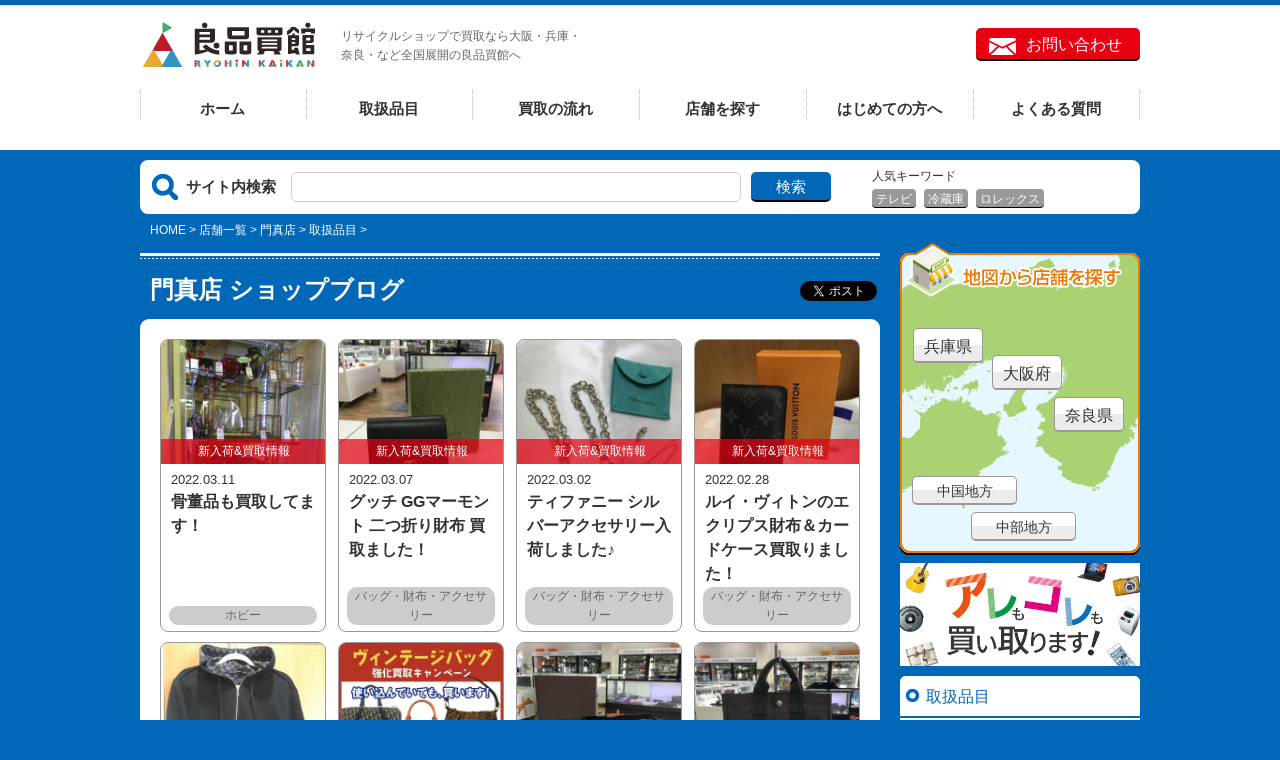

--- FILE ---
content_type: text/html; charset=UTF-8
request_url: https://www.ryouhin-kaikan.com/store-list/kadoma/items/
body_size: 7575
content:
<!DOCTYPE html>
<!--[if lt IE 7]><html class="no-js lt-ie9 lt-ie8 lt-ie7" lang="ja"> <![endif]-->
<!--[if IE 7]><html class="no-js lt-ie9 lt-ie8" lang="ja"> <![endif]-->
<!--[if IE 8]><html class="no-js lt-ie9" lang="ja"> <![endif]-->
<!--[if gt IE 8]><!-->
<html class="no-js" lang="ja">
<!--<![endif]-->
<head>
  <meta charset="UTF-8"> 
<title>取扱品目 | 門真店 | 良品買館</title>
<meta http-equiv="X-UA-Compatible" content="IE=edge">
<meta name="viewport" content="width=device-width, initial-scale=1.0, viewport-fit=cover">
<meta property="og:url" content="https://www.ryouhin-kaikan.com/store-list/kadoma/items/">
<meta property="og:site_name" content="良品買館">
<meta property="og:title" content="取扱品目 | 門真店 | 良品買館">
<meta property="og:type" content="article">
<meta property="og:description" content="リサイクルショップ良品買館は、大阪/兵庫/奈良/長野に全国展開する総合リサイクルショップです。古着・家電・パソコン・ゲーム機・フィギュア・ブランド品・携帯・電動工具・楽器・雑貨などの中古品・新品を買取販売。出張買取もしています。">
<meta property="og:image" content="https://www.ryouhin-kaikan.com/archives/001/202204/6a2644a36895286acbcb56390b4199fd9eb778839b20cdd8771fffce286e4daa.jpg">
<meta property="og:image:secure_url" content="https://www.ryouhin-kaikan.com/archives/001/202204/6a2644a36895286acbcb56390b4199fd9eb778839b20cdd8771fffce286e4daa.jpg" />
<meta property="og:image:width" content="900" />
<meta property="og:image:height" content="473" />
<meta name="description" content="リサイクルショップ良品買館は、大阪/兵庫/奈良/長野に全国展開する総合リサイクルショップです。古着・家電・パソコン・ゲーム機・フィギュア・ブランド品・携帯・電動工具・楽器・雑貨などの中古品・新品を買取販売。出張買取もしています。">
<meta name="twitter:title" content="取扱品目 | 門真店 | 良品買館">
<meta name="twitter:card" content="summary">
<meta name="twitter:domain" content="www.ryouhin-kaikan.com">
<meta name="twitter:image" content="https://www.ryouhin-kaikan.com/archives/001/202204/6a2644a36895286acbcb56390b4199fd9eb778839b20cdd8771fffce286e4daa.jpg">
 <link rel="alternate" type="application/rss+xml" title="RSS 2.0" href="https://www.ryouhin-kaikan.com/store-list/kadoma/rss2.xml">
<link rel="shortcut icon" href="favicon.ico">
<link rel="stylesheet" href="/themes/base/css/normalize.css?date=20180514143301">
<link rel="stylesheet" href="/themes/system/css/acms-admin.min.css?date=20250408124942">
<link rel="stylesheet" href="/themes/base/css/common.css?date=20230605212918" type="text/css" />
<link rel="stylesheet" href="/themes/base/css/faq.css?date=20180514143301" type="text/css" />
<link rel="stylesheet" href="/themes/base/css/home.css?date=20220621095054" type="text/css" />
<link rel="stylesheet" href="/themes/base/css/store.css?date=20231111175816" type="text/css" />
<link rel="stylesheet" href="/themes/base/css/map.css?date=20180929234438" type="text/css" />
<link rel="stylesheet" href="/themes/base/css/sell.css?date=20180514143300" type="text/css" />
<link rel="stylesheet" href="/themes/base/css/kotu.css?date=20180514143301" type="text/css" />
<link rel="stylesheet" href="/themes/base/css/entry.css?date=20190507191059" type="text/css" />
<link rel="stylesheet" href="/themes/base/css/toward.css?date=20180514143300" type="text/css" />
<link rel="stylesheet" href="/themes/base/css/idea.css?date=20180514143301" type="text/css" />
<link rel="stylesheet" type="text/css" href="/themes/base/css/products.css?date=20180929031922" />
<link rel="stylesheet" type="text/css" href="/themes/base/css/products_min.css?date=20201223143107" />
  <script src="/js/library/jquery/jquery-3.6.1.min.js" charset="UTF-8"></script>
<script src="/acms.js?domains=www.ryouhin-kaikan.com&amp;jsDir=js/&amp;themesDir=/themes/&amp;bid=16&amp;cid=3&amp;bcd=store-list/kadoma&amp;googleApiKey=AIzaSyDGn6UCT8gNcS_KpWryF4znIfzzD76R8D4&amp;jQuery=3.6.1&amp;jQueryMigrate=migrate-3.0.1&amp;fulltimeSSL=1&amp;v=95b3c47b2dd472a8729f0b47f48f0c76&amp;umfs=30M&amp;pms=30M&amp;mfu=20&amp;lgImg=width:1400&amp;jpegQuality=85&amp;mediaLibrary=off&amp;ccd=items&amp;rid=2&amp;scriptRoot=/" charset="UTF-8" id="acms-js"></script>
<script src="/themes/system/js/modernizr.js?date=20250408124942"></script>
<script src="/themes/base/js/common.js?date=20220825125058"></script>
<script src="/themes/base/js/jquery.matchHeight-min.js?date=20180922145414"></script>
<script src="/themes/base/js/script.js?date=20181012200736"></script>
<script>
ACMS.Ready(function() {
  ACMS.Config.yahoo_api_url = 'https://map.yahooapis.jp/js/V1/jsapi?appid=' + ACMS.Config.yahooApiKey
})
</script>
<script>(function(w,d,s,l,i){w[l]=w[l]||[];w[l].push({'gtm.start':
new Date().getTime(),event:'gtm.js'});var f=d.getElementsByTagName(s)[0],
j=d.createElement(s),dl=l!='dataLayer'?'&l='+l:'';j.async=true;j.src=
'https://www.googletagmanager.com/gtm.js?id='+i+dl;f.parentNode.insertBefore(j,f);
})(window,document,'script','dataLayer','GTM-5S64VDR');</script>
<script type="application/ld+json">
{
	"@context": "http://schema.org",
	"@type": "BreadcrumbList",
	"itemListElement":
	[
	{
		"@type": "ListItem",
		"position": 1,
		"item":
		{
		"@id": "https://www.ryouhin-kaikan.com/",
		"name": "HOME"
		}
	},{
		"@type": "ListItem",
		"position": 2,
		"item":
		{
		"@id": "https://www.ryouhin-kaikan.com/store-list/",
		"name": "店舗一覧"
		}
	},{
		"@type": "ListItem",
		"position": 3,
		"item":
		{
		"@id": "https://www.ryouhin-kaikan.com/store-list/kadoma/",
		"name": "門真店"
		}
	},
	{
		"@type": "ListItem",
		"position": 4,
		"item":
		{
		"@id": "https://www.ryouhin-kaikan.com/store-list/kadoma/items/",
		"name": "取扱品目"
		}
	}
	]
}
</script>
<script type="text/javascript" src="/js/dest/index.js?date=20250408124942" charset="UTF-8" async defer></script>
<meta name="generator" content="a-blog cms" />
</head>
<body>
  
  
<noscript><iframe src="https://www.googletagmanager.com/ns.html?id=GTM-5S64VDR"
height="0" width="0" style="display:none;visibility:hidden"></iframe></noscript>
<div id="header" class="mainsite_dntdel">
  <div class="wrap">
    <div class="hd_wrap">
      <p class="hd_logo"><a href="https://www.ryouhin-kaikan.com/"><img src="/themes/base/images/common/logo.png" alt="良品買館"></a></p>
      <p class="hd_top_intro">リサイクルショップで買取なら大阪・兵庫・<br>
        奈良・など全国展開の良品買館へ</p>
      <p class="hd_contact"><a href="https://www.ryouhin-kaikan.com/contact">お問い合わせ</a></p>
    </div>
    
<nav class="navbar">
<ul id="navi">
<li  class="js-link_match_location-full">
<a href="https://www.ryouhin-kaikan.com/#top"   target="">
ホーム
</a>
</li>
<li  class="js-link_match_location">
<a href="https://www.ryouhin-kaikan.com/items/"   target="">
取扱品目
</a>
</li>
<li  class="js-link_match_location">
<a href="https://www.ryouhin-kaikan.com/sell/"   target="">
買取の流れ
</a>
</li>
<li  class="js-link_match_location">
<a href="https://www.ryouhin-kaikan.com/store-list/"   target="">
店舗を探す
</a>
</li>
<li  class="js-link_match_location">
<a href="https://www.ryouhin-kaikan.com/first.html"   target="">
はじめての方へ
</a>
</li>
<li  class="js-link_match_location">
<a href="https://www.ryouhin-kaikan.com/faq/"   target="">
よくある質問
</a>
</li>
</ul>
</nav>
 
    
<div class="wrap" style="margin: 20px auto;background-color: #fff">
  
  <ul class="acms-list-nostyle acms-grid">
    
  </ul>
</div>
  </div>
</div>
  
  
 
<div class="ryou_search watermark">
  <div class="wrap">
    <div class="ryou_search_form">
      <p class="ryou_search_lbl">サイト内検索</p>
        <form action="result.html" method="post" name="searchForm" role="search" aria-label="検索フォーム" class="ms-global-search_form">
          <input type="search" id="searchForm" name="keyword" value="" size="15" class="ms-global-search_vbox">
          <input type="hidden" name="query" value="keyword">
          <span class="acms-form-side-btn"><button type="submit" name="ACMS_POST_2GET" class="button"><span class="acms-icon-search" aria-hidden="true"></span><span class="acms-hide-visually">検索</span></button></span>
          <input type="hidden" name="tpl" value="/result.html">
          <input type="hidden" name="bid" value="16">
        <input type="hidden" name="formToken" value="e2ee1f99f61a445280a3ef99bd44b1200f828d98879e9636d0370d001ea5bfb6">
</form>
    </div>
    <div class="ryou_search_ninkikei">
      <p class="ryou_search_nik_lbl">人気キーワード</p>
      
      <span><a href="https://www.ryouhin-kaikan.com/result.html?keyword=テレビ">
     テレビ</a></span>
      
      
      <span><a href="https://www.ryouhin-kaikan.com/result.html?keyword=冷蔵庫">
     冷蔵庫</a></span>
      
      
      <span><a href="https://www.ryouhin-kaikan.com/result.html?keyword=ロレックス">
     ロレックス</a></span>
      
      
    </div>
  </div>
</div>
 
<div class="wrap">
  <div id="breadcrumb">
    
    <span typeof="v:Breadcrumb" class="js-link_match_location">
<a href="https://www.ryouhin-kaikan.com/" rel="v:url" property="v:title">HOME</a> > 
</span>
    
    <span typeof="v:Breadcrumb" class="js-link_match_location">
<a href="https://www.ryouhin-kaikan.com/store-list/" rel="v:url" property="v:title">店舗一覧</a> > 
</span>
    
    <span typeof="v:Breadcrumb" class="js-link_match_location">
<a href="https://www.ryouhin-kaikan.com/store-list/kadoma/" rel="v:url" property="v:title">門真店</a> > 
</span>
    
    
    <span typeof="v:Breadcrumb" class="js-link_match_location">
<a href="https://www.ryouhin-kaikan.com/store-list/kadoma/items/" rel="v:url" property="v:title">取扱品目</a> > 
  </div>
</div>
  <div class="wrap clearfix">
    <div id="content">
      <div class="ryou_out_page">
        <h1 class="ryou_page_h1 f-left">
        門真店 ショップブログ</h1>
        <div class="ryouhin_develop">
          <div class="wp_social_bookmarking_light">
            <div class="wsbl_facebook_share">
              <div class="fb-share-button" data-href="https://www.ryouhin-kaikan.com/store-list/kadoma/items/" data-layout="button">
              </div>
            </div>
            <div class="wsbl_twitter"><a href="https://twitter.com/share" class="twitter-share-button" data-size="default">ツイート</a></div>
          </div>
          <br class="wp_social_bookmarking_light_clear">
        </div>
      </div>
      <div class="subcontent">
        
<div>
  
  
  <ul class="items_ifo_lst">
    
    
    <li class="items a-alpha boxlink">
      
      <div class="items_ifo_lst_box_img">
        
        <img src="/archives/016/202203/14bb0952175cd8a89f9cefe711120707cd5148efcbf97b3eaa68787ba96a9034.jpg" alt="">
        
        
        <p class="items_ifo_lst_title goods">
          
          新入荷&買取情報
          
        </p>
        
      </div>
      <p class="items_ifo_lst_date">2022.03.11</p>
      <h2 class="items_ifo_lst_txt"><a href="https://www.ryouhin-kaikan.com/store-list/kadoma/items/goods/entry-4306.html">骨董品も買取してます！</a></h2>
      
      
      <p class="items_ifo_lst_btn_cent">ホビー</p>
      
      
      
    </li>
    
    <li class="items a-alpha boxlink">
      
      <div class="items_ifo_lst_box_img">
        
        <img src="/archives/016/202203/a0cb7c6161eaccf2939eaa8105c377eba3fbea0f840c65ba51ae817648b517fd.jpg" alt="">
        
        
        <p class="items_ifo_lst_title n3-bag">
          
          新入荷&買取情報
          
        </p>
        
      </div>
      <p class="items_ifo_lst_date">2022.03.07</p>
      <h2 class="items_ifo_lst_txt"><a href="https://www.ryouhin-kaikan.com/store-list/kadoma/items/brand/n3-bag/entry-4293.html">グッチ GGマーモント 二つ折り財布 買取ました！</a></h2>
      
      
      <p class="items_ifo_lst_btn_cent">バッグ・財布・アクセサリー</p>
      
      
      
    </li>
    
    <li class="items a-alpha boxlink">
      
      <div class="items_ifo_lst_box_img">
        
        <img src="/archives/016/202203/fb4d987616acc050a78ce2d302b0bbe48702a2cb514e2f50a39ec732bac4f06d.jpg" alt="">
        
        
        <p class="items_ifo_lst_title n3-bag">
          
          新入荷&買取情報
          
        </p>
        
      </div>
      <p class="items_ifo_lst_date">2022.03.02</p>
      <h2 class="items_ifo_lst_txt"><a href="https://www.ryouhin-kaikan.com/store-list/kadoma/items/brand/n3-bag/entry-4279.html">ティファニー シルバーアクセサリー入荷しました♪</a></h2>
      
      
      <p class="items_ifo_lst_btn_cent">バッグ・財布・アクセサリー</p>
      
      
      
    </li>
    
    <li class="items a-alpha boxlink">
      
      <div class="items_ifo_lst_box_img">
        
        <img src="/archives/016/202202/e66e4dd064fadc10ba2e5ec78a42b9d7b9d61a721cab19251a2cadbe9af635c1.jpg" alt="">
        
        
        <p class="items_ifo_lst_title n3-bag">
          
          新入荷&買取情報
          
        </p>
        
      </div>
      <p class="items_ifo_lst_date">2022.02.28</p>
      <h2 class="items_ifo_lst_txt"><a href="https://www.ryouhin-kaikan.com/store-list/kadoma/items/brand/n3-bag/entry-4273.html">ルイ・ヴィトンのエクリプス財布＆カードケース買取りました！</a></h2>
      
      
      <p class="items_ifo_lst_btn_cent">バッグ・財布・アクセサリー</p>
      
      
      
    </li>
    
    <li class="items a-alpha boxlink">
      
      <div class="items_ifo_lst_box_img">
        
        <img src="/archives/016/202202/3d8e6f576d36eb8a57495cd4d2620eb48ca0c0d439efae19a4036408fe30bc64.jpg" alt="">
        
        
        <p class="items_ifo_lst_title clothing-item">
          
          新入荷&買取情報
          
        </p>
        
      </div>
      <p class="items_ifo_lst_date">2022.02.25</p>
      <h2 class="items_ifo_lst_txt"><a href="https://www.ryouhin-kaikan.com/store-list/kadoma/items/clothing-item/entry-4258.html">ルイ・ヴィトンのパーカー買取ました！</a></h2>
      
      
      <p class="items_ifo_lst_btn_cent">服（古着）・バッグ・靴</p>
      
      
      
    </li>
    
    <li class="items a-alpha boxlink">
      
      <div class="items_ifo_lst_box_img">
        
        <img src="/archives/016/202202/d756c8cb9292b3ca288fe08e8f1bab0eb0ff4fac73757f48dc3fea0512ce2280.jpg" alt="">
        
        
        <p class="items_ifo_lst_title n3-bag">
          
          新入荷&買取情報
          
        </p>
        
      </div>
      <p class="items_ifo_lst_date">2022.02.03</p>
      <h2 class="items_ifo_lst_txt"><a href="https://www.ryouhin-kaikan.com/store-list/kadoma/items/brand/n3-bag/entry-4182.html">ヴィンテージバッグ強化買取キャンペーン中です！</a></h2>
      
      
      <p class="items_ifo_lst_btn_cent">バッグ・財布・アクセサリー</p>
      
      
      
    </li>
    
    <li class="items a-alpha boxlink">
      
      <div class="items_ifo_lst_box_img">
        
        <img src="/archives/016/202201/6caa6d8d30fc7ccfca76d7b62e9c12d67a54ffa198c3ca61d4f7b8a6ef0caafe.jpg" alt="">
        
        
        <p class="items_ifo_lst_title n3-bag">
          
          新入荷&買取情報
          
        </p>
        
      </div>
      <p class="items_ifo_lst_date">2022.01.28</p>
      <h2 class="items_ifo_lst_txt"><a href="https://www.ryouhin-kaikan.com/store-list/kadoma/items/brand/n3-bag/entry-4157.html">ルイ・ヴィトンのヴェルニ カードケース買取させていただきました！</a></h2>
      
      
      <p class="items_ifo_lst_btn_cent">バッグ・財布・アクセサリー</p>
      
      
      
    </li>
    
    <li class="items a-alpha boxlink">
      
      <div class="items_ifo_lst_box_img">
        
        <img src="/archives/016/202201/a44dc370a406794af09a85205296f7c677da7cef3166440a4568390b69712a2d.jpg" alt="">
        
        
        <p class="items_ifo_lst_title n3-bag">
          
          新入荷&買取情報
          
        </p>
        
      </div>
      <p class="items_ifo_lst_date">2022.01.24</p>
      <h2 class="items_ifo_lst_txt"><a href="https://www.ryouhin-kaikan.com/store-list/kadoma/items/brand/n3-bag/entry-4139.html">エルメス エールライン トートバッグ買取りました。</a></h2>
      
      
      <p class="items_ifo_lst_btn_cent">バッグ・財布・アクセサリー</p>
      
      
      
    </li>
    
    
    
    <li class="items a-alpha boxlink">
      
      <div class="items_ifo_lst_box_img">
        
        <img src="/archives/016/202201/25d1851a34866f6fb0a46ce0c67511c3ff93cffdcaa1ed3c3792032d5a81cd16.jpg" alt="">
        
        
        <p class="items_ifo_lst_title n3-bag">
          
          新入荷&買取情報
          
        </p>
        
      </div>
      <p class="items_ifo_lst_date">2022.01.18</p>
      <h2 class="items_ifo_lst_txt"><a href="https://www.ryouhin-kaikan.com/store-list/kadoma/items/brand/n3-bag/entry-4107.html">エルメス シェーヌダンクル シルバーネックレス入荷しております</a></h2>
      
      
      <p class="items_ifo_lst_btn_cent">バッグ・財布・アクセサリー</p>
      
      
      
    </li>
    
    <li class="items a-alpha boxlink">
      
      <div class="items_ifo_lst_box_img">
        
        <img src="/archives/016/202201/b59522fc60e128bca13a5aaa407ebbd842003611578c94580d4d2d222181de2f.jpg" alt="">
        
        
        <p class="items_ifo_lst_title n3-bag">
          
          新入荷&買取情報
          
        </p>
        
      </div>
      <p class="items_ifo_lst_date">2022.01.17</p>
      <h2 class="items_ifo_lst_txt"><a href="https://www.ryouhin-kaikan.com/store-list/kadoma/items/brand/n3-bag/entry-4103.html">ルイ・ヴィトンのセカンドバッグ(クラッチバッグ)入荷しました。</a></h2>
      
      
      <p class="items_ifo_lst_btn_cent">バッグ・財布・アクセサリー</p>
      
      
      
    </li>
    
    <li class="items a-alpha boxlink">
      
      <div class="items_ifo_lst_box_img">
        
        <img src="/archives/016/202201/46e248a30098d762cabcca71fd13945796000ba5743961e6600c328c5e6fd344.jpg" alt="">
        
        
        <p class="items_ifo_lst_title n3-bag">
          
          新入荷&買取情報
          
        </p>
        
      </div>
      <p class="items_ifo_lst_date">2022.01.11</p>
      <h2 class="items_ifo_lst_txt"><a href="https://www.ryouhin-kaikan.com/store-list/kadoma/items/brand/n3-bag/entry-4079.html">ルイ・ヴィトン ネヴァーフルPMが入荷しました。</a></h2>
      
      
      <p class="items_ifo_lst_btn_cent">バッグ・財布・アクセサリー</p>
      
      
      
    </li>
    
    <li class="items a-alpha boxlink">
      
      <div class="items_ifo_lst_box_img">
        
        <img src="/archives/016/202201/e4300ef53a7318eaaffaffa3377780fac8c3b9a23bfcf8d0db49fe04c33bf840.jpg" alt="">
        
        
        <p class="items_ifo_lst_title n3-accessory">
          
          新入荷&買取情報
          
        </p>
        
      </div>
      <p class="items_ifo_lst_date">2022.01.06</p>
      <h2 class="items_ifo_lst_txt"><a href="https://www.ryouhin-kaikan.com/store-list/kadoma/items/clothing-item/n3-accessory/entry-4057.html">エルメスの大判スカーフ買取させていただきました。</a></h2>
      
      
      <p class="items_ifo_lst_btn_cent">ファッション小物</p>
      
      
      
    </li>
    
    
  </ul>
  
<nav class="pager-container">
<ul class="pager">
<li class="cur"><span>1</span></li><li><span><a href="https://www.ryouhin-kaikan.com/store-list/kadoma/items/page/2/" class="pager-link">2</a></span></li><li><span><a href="https://www.ryouhin-kaikan.com/store-list/kadoma/items/page/3/" class="pager-link">3</a></span></li><li><span><a href="https://www.ryouhin-kaikan.com/store-list/kadoma/items/page/4/" class="pager-link">4</a></span></li>
<li>…</li><li><span><a href="https://www.ryouhin-kaikan.com/store-list/kadoma/items/page/7/" class="pager-link">7</a></span></li>
<li><a href="https://www.ryouhin-kaikan.com/store-list/kadoma/items/page/2/" aria-label="次へ" class="pager-link"><span aria-hidden="true">&raquo;</span></a></li>
</ul>
</nav>
</div>
        
        
      </div>
    </div>
    <div id="sidebar">
  <div class="sd_map">
  
  <p class="sd_map_pos2"><a href="https://www.ryouhin-kaikan.com/store/kansai/hyogo/">兵庫県</a></p>
  <p class="sd_map_pos3"><a href="https://www.ryouhin-kaikan.com/store/kansai/osaka/">大阪府</a></p>
  <p class="sd_map_pos4"><a href="https://www.ryouhin-kaikan.com/store/kansai/nara/">奈良県</a></p>
  <p class="sd_map_pos5 mp_f105"><a href="https://www.ryouhin-kaikan.com/store/chugoku/">中国地方</a></p>
  
  <p class="sd_map_pos8 mp_f105"><a href="https://www.ryouhin-kaikan.com/store/chubu/">中部地方</a></p>
</div>
  
  <div>
  
  <ul class="sd_bnner">
    
    
    
    <li><a href="https://www.ryouhin-kaikan.com/info/arekore.html" target="_blank"><img src="/archives/001/202110/bb2f450d11f2fff9e01bf970e82f8430bf58eceb56e2579a5f2afd3cceb57e2e.jpg" width="934" height="400" alt="アレもコレも買い取ります！" /></a></li>
    
    
  </ul>
  </div>
  <div class="sd_cats">
    <p class="sd_cats_ttl sd_subpage_ttl">取扱品目</p>
    <ul class="sd_categories">
            
        
        
        
        
          
    
    
    
        
        
        <li>
          
          
          <a href="https://www.ryouhin-kaikan.com/items/electrification" class="items"><span><img src="/archives/001/201810/0ed2eaed2d59a12930aa3786cfc92fce.png" alt=""></span><span>家電</span></a>
    
    
    
    
        
        
          
    
    </li>
    
    
        
        
        <li>
          
          
          <a href="https://www.ryouhin-kaikan.com/items/tool" class="items"><span><img src="/archives/001/201810/4529e1edb466f29a2ca8fcc7c176cae3.png" alt=""></span><span>電動工具</span></a>
    
    
    
    
        
        
          
    
    </li>
    
    
        
        
        <li>
          
          
          <a href="https://www.ryouhin-kaikan.com/items/metal" class="items"><span><img src="/archives/001/201810/aa965b7b622212474a701224fce13c05.png" alt=""></span><span>金・プラチナ・宝石</span></a>
    
    
    
    
        
        
          
    
    </li>
    
    
        
        
        <li>
          
          
          <a href="https://www.ryouhin-kaikan.com/items/brand" class="items"><span><img src="/archives/001/201810/55504068369a3d9c1c19078b23bd96b3.png" alt=""></span><span>スーパーブランド・時計</span></a>
    
    
    
    
        
        
          
    
    </li>
    
    
        
        
        <li>
          
          
          <a href="https://www.ryouhin-kaikan.com/items/clothing-item" class="items"><span><img src="/archives/001/201810/3f29a7bc66d33e6415e252a98b513fe6.png" alt=""></span><span>服（古着）・バッグ・靴</span></a>
    
    
    
    
        
        
          
    
    </li>
    
    
        
        
        <li>
          
          
          <a href="https://www.ryouhin-kaikan.com/items/gift" class="items"><span><img src="/archives/001/201810/39c3f4a458ec1bbbfde63f47ebf757cd.png" alt=""></span><span>生活雑貨・贈答品 </span></a>
    
    
    
    
        
        
          
    
    </li>
    
    
        
        
        <li>
          
          
          <a href="https://www.ryouhin-kaikan.com/items/instrument" class="items"><span><img src="/archives/001/201810/533d1a1e958441fcd8f5143f49b50c73.png" alt=""></span><span>楽器</span></a>
    
    
    
    
        
        
          
    
    </li>
    
    
        
        
        <li>
          
          
          <a href="https://www.ryouhin-kaikan.com/items/goods" class="items"><span><img src="/archives/001/201810/91b5f70c0df348350af0aab164b7f150.png" alt=""></span><span>ホビー</span></a>
    
    
    
    
        
        
          
    
    </li>
    
    
        
        
        <li>
          
          
          <a href="https://www.ryouhin-kaikan.com/items/outdoor" class="items"><span><img src="/archives/001/201810/d104f7ddaf25e1c28f3c8e1ace5b4998.png" alt=""></span><span>アウトドア・スポーツ</span></a>
    
    
    
    
        
        
          
    
    </li>
    
    
        
        
        <li>
          
          
          <a href="https://www.ryouhin-kaikan.com/items/baby" class="items"><span><img src="/archives/001/201810/9c27e29bb8f7baa6a893e455c0426848.png" alt=""></span><span>ベビー用品</span></a>
    
    
    
    
        
        
          
    
    </li>
    
    
        
        
        <li>
          
          
          <a href="https://www.ryouhin-kaikan.com/items/furniture" class="items"><span><img src="/archives/001/201810/2bcfe8d122dae6af264d6f059f07171e.png" alt=""></span><span>家具・インテリア</span></a>
    
    
    
    
        
        
          
    
    </li>
    
    
        
        
        <li>
          
          
          <a href="https://www.ryouhin-kaikan.com/items/ticket" class="items"><span><img src="/archives/001/201810/6e41c2807447ace6d297e7ec16389aa6.png" alt=""></span><span>金券・商品券・切手・テレカ</span></a>
    
    
    
    
        
        
          
    
    </li>
    
    
        
        
        <li>
          
          
          <a href="https://www.ryouhin-kaikan.com/items/riquor" class="items"><span><img src="/archives/001/201810/a89935fef6f1e52893fbf023f627ecff.png" alt=""></span><span>お酒</span></a>
    
    
    
    
        
        
          
    
    </li>
    
    
        
        
          
    
    
    
    
    
    </ul>
  </div>
  
  <div>
  
  <ul class="sd_bnner">
    
    
    
    <li><a href="https://www.ryouhin-kaikan.com/idea.html" target="_self"><img src="/archives/001/201810/7e381da0b1f9723035feb94aed76215e.png" width="240" height="82" alt="良品買館活用術" /></a></li>
    
    
    
    
    <li><a href="https://www.ryouhin-kaikan.com/first.html" target="_self"><img src="/archives/001/201810/567ec356980cad3e5b8bf22755d4a530.png" width="240" height="82" alt="はじめての方へ" /></a></li>
    
    
    
    
    <li><a href="https://www.ryouhin-kaikan.com/kaitori-comic.html" target="_self"><img src="/archives/001/201810/077efcf153069e7684b9449b59cd9157.jpg" width="240" height="160" alt="マンガで確認！店頭買取" /></a></li>
    
    
  </ul>
  </div>
  <ul class="sd_menu">
    <li><a href="https://www.ryouhin-kaikan.com/sell/kotu.html">高く売るコツ</a></li>
    <li><a href="https://www.ryouhin-kaikan.com/sell/noservice.html">お売りいただけない品物</a></li>
    <li><a href="https://www.ryouhin-kaikan.com/policy.html">個人情報保護方針</a></li>
    <li><a href="http://www.bestbuy.co.jp/company/" target="_blank">企業情報</a></li>
    <li><a href="https://www.ryouhin-kaikan.com/contact/">お問い合わせ</a></li>
    <li><a href="https://www.ryouhin-kaikan.com/map.html">サイトマップ</a></li>
  </ul>
  <div class="sd_gochuu">
    <p class="sd_gochuu_ttl">ご注意ください</p>
    <div class="sd_gochuu_txt">良品買館では、電話営業・訪問営業は行っておりません。当店の名前を騙った悪徳業者にご注意ください。</div>
  </div>
  
  <div>
  
  <ul class="sd_bnner">
    
    
    
    <li><a href="https://okoku-job.net/jobfind-pc/area/All?freeword=良品買館" target="_blank"><img src="/archives/001/202301/2afd9760fc1ddd6eacd0eb15f7bf7dab4ce1b5247092fd1e2b142127bea76b34.png" width="240" height="60" alt="採用情報" /></a></li>
    
    
  </ul>
  </div>
</div>
  </div>
  
  <div id="footer">
  <div class="ft_wrap">
    <p class="ft_logo"><a href="https://www.ryouhin-kaikan.com/"><img src="/themes/base/images/common/logo.png" alt="良品買館"></a></p>
    <div class="ft_intro">
      大阪・奈良・兵庫を中心に店舗展開している大型総合リサイクル/リユースショップです。<br />
中古家電製品・家具・古着・ブランド買取など様々な商品を買取実施中！不用品を一括買取致します。<br />
無料査定も実施中。買うのも売るのも良品買館におまかせください。
      
    </div>
  </div>
  <div class="ft_menu wrap">
    <div class="ft_menu_lt">
      <p class="ft_sub_ttl">買取の流れ</p>
      <ul class="ft_menu_lst">
        <li><a href="https://www.ryouhin-kaikan.com/sell/store.html">店頭買取</a></li>
        <li><a href="https://www.ryouhin-kaikan.com/sell/trip.html">出張買取</a></li>
        <li><a href="https://fashion-okoku.jp/brand/">宅配買取</a></li>
      </ul>
      <p class="ft_sub_ttl">店舗を探す</p>
      <ul class="ft_menu_lst">
        <li><a href="https://www.ryouhin-kaikan.com/store/kansai/">関西地方</a></li>
        <li><a href="https://www.ryouhin-kaikan.com/store/chubu/">中部地方</a></li>
        <li><a href="https://www.ryouhin-kaikan.com/store/chugoku/">中国地方</a></li>
        
      </ul>
    </div>
    <div class="ft_menu_rt2">
      <p class="ft_sub_ttl">取扱品目</p>
      
      <ul class="ft_menu_lst2">
        
        
        
        
          
          
        
        
        
        
        <li>
          
          
          <a href="https://www.ryouhin-kaikan.com/items/electrification" class="items">家電</a>
          
          
        
        
        
        
          
          
        </li>
        
        
        
        
        <li>
          
          
          <a href="https://www.ryouhin-kaikan.com/items/tool" class="items">電動工具</a>
          
          
        
        
        
        
          
          
        </li>
        
        
        
        
        <li>
          
          
          <a href="https://www.ryouhin-kaikan.com/items/metal" class="items">金・プラチナ・宝石</a>
          
          
        
        
        
        
          
          
        </li>
        
        
        
        
        <li>
          
          
          <a href="https://www.ryouhin-kaikan.com/items/brand" class="items">スーパーブランド・時計</a>
          
          
        
        
        
        
          
          
        </li>
        
        
        
        
        <li>
          
          
          <a href="https://www.ryouhin-kaikan.com/items/clothing-item" class="items">服（古着）・バッグ・靴</a>
          
          
        
        
        
        
          
          
        </li>
        
        
        
        
        <li>
          
          
          <a href="https://www.ryouhin-kaikan.com/items/gift" class="items">生活雑貨・贈答品 </a>
          
          
        
        
        
        
          
          
        </li>
        
        
        
        
        <li>
          
          
          <a href="https://www.ryouhin-kaikan.com/items/instrument" class="items">楽器</a>
          
          
        
        
        
        
          
          
        </li>
        
        
        
        
        <li>
          
          
          <a href="https://www.ryouhin-kaikan.com/items/goods" class="items">ホビー</a>
          
          
        
        
        
        
          
          
        </li>
        
        
        
        
        <li>
          
          
          <a href="https://www.ryouhin-kaikan.com/items/outdoor" class="items">アウトドア・スポーツ</a>
          
          
        
        
        
        
          
          
        </li>
        
        
        
        
        <li>
          
          
          <a href="https://www.ryouhin-kaikan.com/items/baby" class="items">ベビー用品</a>
          
          
        
        
        
        
          
          
        </li>
        
        
        
        
        <li>
          
          
          <a href="https://www.ryouhin-kaikan.com/items/furniture" class="items">家具・インテリア</a>
          
          
        
        
        
        
          
          
        </li>
        
        
        
        
        <li>
          
          
          <a href="https://www.ryouhin-kaikan.com/items/ticket" class="items">金券・商品券・切手・テレカ</a>
          
          
        
        
        
        
          
          
        </li>
        
        
        
        
        <li>
          
          
          <a href="https://www.ryouhin-kaikan.com/items/riquor" class="items">お酒</a>
          
          
        
        
        
        
          
          
        </li>
        
        
        
        
          
          
        
        
        
      </ul>
      
    </div>
    <div class="ft_menu_rt3">
      <ul class="ft_lst_pages">
        <li><a href="https://www.ryouhin-kaikan.com/first.html">はじめての方へ</a></li>
        <li><a href="https://www.ryouhin-kaikan.com/faq/">よくあるご質問</a></li>
        <li><a href="https://www.ryouhin-kaikan.com/sell/noservice.html">お売りいただけないお品物</a></li>
        <li><a href="https://kaitori-okoku.jp/houjin/" target="_blank">法人買取</a></li>
        <li><a href="https://www.okoku.jp/inc/privacy/">個人情報保護方針</a></li>
        <li class="items"><a href="https://www.ryouhin-kaikan.com/confirmation.html">犯罪収益移転防止法に基づく取引時確認等について</a></li>
      </ul>
      <ul class="ft_lst_pages">
        
        <li><a href="https://www.ryouhin-kaikan.com/contact">お問い合わせ</a></li>
        <li><a href="https://www.ryouhin-kaikan.com/map.html">サイトマップ</a></li>
        <li><a href="https://www.okoku.jp/company/" target="_blank">企業情報</a></li>
        <li><a href="https://okoku.jp/saiyo/" target="_blank">採用情報</a></li>
        
      </ul>
    </div>
  </div>
  <p class="ft_copy">Copyright © 2018 良品買館 All rights reserved. </p>
  <ul class="ft_pagetop">
    <li><a class="a-alpha" href="https://www.ryouhin-kaikan.com/store-list.html"><img src="/themes/base/images/common/sd_shopping.png" alt="店舗一覧"></a></li>
    <li><a class="a-alpha backtotop"><img src="/themes/base/images/common/pagetop.png" alt="pagetop"></a></li>
  </ul>
</div>
</body>
</html>

--- FILE ---
content_type: text/css
request_url: https://www.ryouhin-kaikan.com/themes/base/css/common.css?date=20230605212918
body_size: 10171
content:
@charset "utf-8";
/*===Setup default===*/
* { margin: 0; padding: 0; }
*, *:before, *:after { -moz-box-sizing: border-box; -webkit-box-sizing: border-box; box-sizing: border-box; }
html, body { height:100%; }
body { position: relative; border-top:5px solid #0068b7; background:#0068b7 }
body, td, th { line-height: 1.6; color: #333; font-family: "ヒラギノ角ゴ Pro W3", "Hiragino Kaku Gothic Pro", "メイリオ", Meiryo, Osaka, "ＭＳ Ｐゴシック", "MS PGothic", sans-serif; font-size: 15px; }
td, th { vertical-align: baseline; }
img { vertical-align: top; }
li { list-style: none; }
a { cursor: pointer; color: #0068b7; text-decoration: underline; outline:none; }
a:hover { color: #0068b7; text-decoration:none }
h1, h2, h3, h4, h5 { margin:0; padding:0; }
/*===clearfix===*/
.clearfix:before, .clearfix:after { display: table; content: " "; }
.clearfix:after { clear: both; }
.clearfix { *zoom: 1;
}
/*===共通項目===*/
.wrap { position:relative; width: 1000px; margin: 0 auto; }
.boxlink { cursor: pointer; }
.f-left { float: left; }
.f-right { float: right; }
.clear { clear: both; }
.no-pd-bottom { padding-bottom: 0 !important; }
.no-pd-top { padding-top: 0 !important; }
.no-pd-left { padding-left: 0 !important; }
.no-pd-right { padding-right: 0 !important; }
.no-mg-bottom { margin-bottom: 0 !important; }
.no-mg-top { margin-top: 0 !important; }
.no-mg-left { margin-left: 0 !important; }
.no-mg-right { margin-right: 0 !important; }
.no-border { border: none !important; }
.mg-bt5 { margin-bottom: 5px !important }
.mg-bt10 { margin-bottom: 10px !important }
.mg-bt15 { margin-bottom: 15px !important }
.mg-bt20 { margin-bottom: 20px !important }
.mg-bt25 { margin-bottom: 25px !important }
.mg-bt30 { margin-bottom: 30px !important }
.mg-bt35 { margin-bottom: 35px !important }
.mg-bt40 { margin-bottom: 40px !important }
.mg-bt45 { margin-bottom: 45px !important }
.mg-bt50 { margin-bottom: 50px !important }
.mg-bt55 { margin-bottom: 55px !important }
.mg-bt60 { margin-bottom: 60px !important }
.mg-bt65 { margin-bottom: 65px !important }
.mg-bt70 { margin-bottom: 70px !important }
.mg-center { margin: 0 auto; }
.txt-left { text-align: left; }
.txt-right { text-align: right; }
.txt-center { text-align: center; }
.alignleft { display: inline; float: left; margin-right: 1.62em; }
.alignright { display: inline; float: right; margin-left: 1.62em; }
.aligncenter { clear: both; display: block; margin-left: auto; margin-right: auto; }
img.alignleft, img.alignright, img.aligncenter { background: #fff none repeat scroll 0 0; margin-bottom: 1.62em; }
/*===header===*/
#header { padding-bottom:1px; background:#fff }
.hd_wrap { overflow:hidden; padding:15px 0 20px; }
.hd_logo { float:left; padding:0 20px 0 0; }
.hd_logo img {height: 50px;}
.hd_logo .badge {margin-right: 6px;}

.hd_top_intro { float:left; width:550px; color:#666; padding:7px 0 0 0; font-weight:normal; font-size:12px; }
#header .hd_contact { float:right; margin:12px 0 0 0; font-size:16px; }
#header .hd_contact a { padding:8px 18px 6px 50px; background:url(../images/common/ic_mail.png) #e60012 13px 10px no-repeat; color:#fff; border-radius:5px; border:none; border-bottom:2px solid #000; text-decoration:none }
#header .hd_contact a:hover { background:url(../images/common/ic_mail.png) #ee7800 13px 10px no-repeat; }
/*===gnavi===*/
#navi { overflow:hidden; }
#navi { display: table; margin: 0 auto 2px; table-layout: fixed; width: 1000px; background:url(../images/common/hd_navi_bg.jpg) right top no-repeat }
#navi li { display: table-cell; position:relative; background:url(../images/common/hd_navi_bg.jpg) left top no-repeat; *width:165px; *float:left }
#navi li a { display: block; width: 96%; margin:0 2%; padding:7px 0 5px; color:#333; text-decoration:none; font-weight:bold; font-size:15px; text-align: center; border-bottom:3px solid #fff; }
#navi li a:hover { color:#333; border-bottom:3px solid #0068b7 }
#navi li a.active { border-bottom:3px solid #0068b7 }
/*===common buttons - links ===*/
.btn { color:#fff; text-align:center; border-radius:5px; border:none; border-bottom:2px solid #000 }
.btn_cor_blue { background:#0068b7; }
.btn_cor_red { background:#e60012; }
.red { color:#e50012 }
/*===main===*/
#main, #main_top { overflow:hidden; padding-bottom:50px; background:#0068b7; }
.ryou_lbl { overflow:hidden; margin:0 0 18px 0; padding:0 0 13px 0; background:url(../images/common/lbl_bg.png) bottom repeat-x; color:#fff; font-size:20px; }
.ryou_lbl img { margin:2px 10px 0 0; }
.ryou_lbl span { color:#ccc; font-size:14px; margin:0 0 0 12px; }
.hm_prods_link { display:block; float:right; }
.hm_prods_link a { display:block; padding: 3px 26px 2px; background:#fff; color:#0068b7; border-radius:6px; border:none; border-bottom:2px solid #000; font-size:14px; text-decoration:none }
.hm_prods_link a:hover { background:#ee7800; color:#fff }
.label_h2 { overflow:hidden; margin:0 0 10px 0; padding:0 0 10px 0; background:url(../images/common/lbl_bg.png) bottom repeat-x; color:#fff; }
.ryouhin_ttl { float:left; padding:0 0 0 24px; background:url(../images/common/sd_cir.png) 2px 4px no-repeat; font-size:16px; }
/*===content===*/
#content { float:left; width:740px; padding:18px 0 75px;background:url(../images/common/break.png) top repeat-x; }
.top_content {background: none !important; padding-top:0 !important;}
.form-search { float:left }
#breadcrumb { padding:0 0 13px 10px;  color:#fff; font-size:12px }
#breadcrumb a { color:#fff; text-decoration:none }
#breadcrumb a:hover { color:#ee7800 }
.breadcrumb { padding:0 0 13px 10px;  color:#fff; font-size:12px }
.breadcrumb a { color:#fff; text-decoration:none }
.breadcrumb a:hover { color:#ee7800 }

.mobile { display:none }
/*===sidebar===*/
#sidebar { float:right; width:240px; margin-bottom:50px; }
#sidebar .sd_cats { overflow:hidden; margin-bottom:10px; background:#fff; border-radius:6px; border:none; border-bottom:2px solid #000 }
#sidebar .sd_cats_ttl { padding:8px 0 7px 26px; background:url(../images/common/sd_cir.png) 6px 13px #e60012 no-repeat; color:#fff; font-size:16px; }
#sidebar .sd_categories { overflow:hidden; }
#sidebar .sd_categories li { overflow:hidden }
#sidebar .sd_categories li a { position:relative; display:block; padding:10px 10px 10px 45px; border-top:1px dotted #bbb; color:#333; font-size:15px; text-decoration:none; }
#sidebar .sd_categories li a:hover { color:#0068b7 }
#sidebar .sd_cats_ttl_rt { display:inline-block; padding:0; }
#sidebar .sd_categories li a img { position:absolute; left:5px; top:0; bottom:0; margin:auto; }
#sidebar .sd_menu { overflow:hidden; padding-bottom:8px }
#sidebar .sd_menu li a { display:block; margin:0 0 4px; padding:12px 0 11px 16px; background:url(../images/common/ic_arr1.png) 212px center #fff no-repeat; border-radius:6px; color:#333; text-decoration:none }
#sidebar .sd_menu li a:hover { background:url(../images/common/ic_arr1.png) 212px center #e8f5ff no-repeat; }
#sidebar .sd_gochuu { margin:0 0 10px; padding:4px; background:#e60012 }
#sidebar .sd_gochuu .sd_gochuu_ttl { padding:6px 0 7px 40px; background:url(../images/common/ic_dangerous.png) 10px 7px no-repeat; color:#fff; font-size:16px; }
#sidebar .sd_gochuu .sd_gochuu_txt { padding:5px 9px 8px 13px; background:#fff; color:#000000; font-size:13px; }
#sidebar .sd_bnner li { padding-bottom:10px; }
#sidebar .sd_bnner li:nth-child(odd) { clear: both; }
#sidebar .sd_bnner li img { width: 240px; height: auto; }
/*===footer===*/
#footer { background:#fff }
.ft_wrap { overflow:hidden; width:1000px; margin:0 auto 20px; padding:20px 0; border-bottom:1px solid #bbb }
.ft_logo { display:table-cell; padding:0 20px 0 0; vertical-align:middle }
.ft_intro { display:table-cell; vertical-align:middle; color:#666; font-weight:normal; font-size:13px; }
.ft_menu { overflow:hidden; padding:0 0 13px; font-size:13px }
.ft_menu_lt { float:left; width:182px }
.ft_menu_rt2 { float:left; width:445px }
.ft_menu_rt3 { float:left; width:370px }
.ft_sub_ttl { padding:0 0 7px }
.ft_menu_lst { overflow:hidden; padding-bottom:10px }
.ft_menu_lst li { padding-bottom:5px; }
.ft_menu_lst li a { padding:0 10px 0 28px; background:url(../images/common/ft_arr.jpg) 4px 5px no-repeat; font-weight:bold; text-decoration:none; color:#333 }
.ft_menu_lst li a:hover, .ft_menu_lst2 li a:hover, .ft_lst_pages li a:hover { color:#0068b7 }
.ft_menu_lst2 { overflow: hidden; padding-bottom:10px }
.ft_menu_lst2 li { float:left; width:222px; padding-bottom:5px; }
.ft_menu_lst2 li a { padding:0 10px 0 28px; background:url(../images/common/ft_arr.jpg) 4px 5px no-repeat; color:#333; font-weight:bold; text-decoration:none }
.ft_lst_pages { float:left; overflow:hidden; width:180px;}
.ft_lst_pages li { padding-bottom:15px }
.ft_lst_pages li a { color:#333; text-decoration:none }
.ft_copy { padding:6px 0; background:#333; color:#fff; font-size:12px; text-align:center; }
.ft_pagetop { position:fixed; right:0; bottom:30px; z-index:999 }
.ft_pagetop li { padding-bottom:10px }
.ryou_search { overflow:hidden; width:1000px; margin:10px auto 7px; padding:4px 10px 4px 12px; background:#fff; border-radius:8px; }
.ryou_search_form { overflow:hidden; float:left; padding:8px 0 5px 34px; background:url(../images/common/ic_search.png) 0 10px no-repeat; }
.ryou_search_lbl { float:left; margin:3px 15px 0 0; font-weight:bold; }
.ryou_input_search { float:left; width:450px; height:30px; margin:0 10px 0 0; padding:0 10px; border:1px solid #ccc; border-radius:6px }
.ryou_search_btn { float:left; width:80px; height:30px; padding:2px 0 0 0; }
.ryou_search_btn:hover { background:#ee7800 }
.ryou_search_ninkikei { float:right; width:280px }
.ryou_search_nik_lbl { padding:3px 7px 0 0; font-size:12px }
.ryou_search_ninkikei span { display:inline-block; margin:0 4px 0 0px; font-size:12px }
.ryou_search_ninkikei span a { display:block; line-height:1.4; padding:2px 4px 0px; background:#999; color:#fff; text-align:center; border-radius:4px; border:none; border-bottom:1px solid #000; text-decoration:none }
#breakum { margin:0 0 10px 0; padding:0 0 16px 10px; background:url(../images/common/break.png) bottom repeat-x; color:#fff; font-size:12px }
.ryou_page_h1 { margin:0 0 10px 10px !important; color:#fff; font-weight:bold; font-size:24px; }
.subcontent { position:relative; ; padding:20px 20px 145px; background:#fff; border-radius:9px; border-bottom:2px solid #000; }
.subcontent.blog { border-radius: 0; }
.sd_subpage { padding:20px 0 0 }
.ryou_sub1 { position:absolute; bottom:-33px; left:-32px }
.ryou_sub2 { position:absolute; bottom:-36px; right:-9px }
#sidebar .sd_subpage_ttl { margin-bottom:2px; background:url(../images/common/sd_cir2.png) 6px 13px #fff no-repeat !important; color:#0068b7 !important; border-bottom:2px solid #0068b7 }
.sd_map { position:relative; height:312px; margin-bottom:8px; margin-top:-10px; background:url(../images/common/sd_map.jpg) no-repeat }
.sd_map a { background: rgba(255, 255, 255, 1); background: -moz-linear-gradient(top, rgba(255, 255, 255, 1) 0%, rgba(255, 255, 255, 1) 49%, rgba(236, 236, 236, 1) 50%, rgba(236, 236, 236, 1) 100%); background: -webkit-gradient(left top, left bottom, color-stop(0%, rgba(255, 255, 255, 1)), color-stop(49%, rgba(255, 255, 255, 1)), color-stop(50%, rgba(236, 236, 236, 1)), color-stop(100%, rgba(236, 236, 236, 1))); background: -webkit-linear-gradient(top, rgba(255, 255, 255, 1) 0%, rgba(255, 255, 255, 1) 49%, rgba(236, 236, 236, 1) 50%, rgba(236, 236, 236, 1) 100%); background: -o-linear-gradient(top, rgba(255, 255, 255, 1) 0%, rgba(255, 255, 255, 1) 49%, rgba(236, 236, 236, 1) 50%, rgba(236, 236, 236, 1) 100%); background: -ms-linear-gradient(top, rgba(255, 255, 255, 1) 0%, rgba(255, 255, 255, 1) 49%, rgba(236, 236, 236, 1) 50%, rgba(236, 236, 236, 1) 100%); background: linear-gradient(to bottom, rgba(255, 255, 255, 1) 0%, rgba(255, 255, 255, 1) 49%, rgba(236, 236, 236, 1) 50%, rgba(236, 236, 236, 1) 100%); filter: progid:DXImageTransform.Microsoft.gradient( startColorstr='#ffffff', endColorstr='#ececec', GradientType=0 );
border:1px solid #999; border-bottom:2px solid #999; border-radius:5px; display:block; width:70px; padding:5px 0 2px 0; color:#333; font-size:16px; text-align:center; text-decoration:none }
.sd_map a:hover { background: rgba(236, 236, 236, 1); background: -moz-linear-gradient(top, rgba(236, 236, 236, 1) 0%, rgba(236, 236, 236, 1) 49%, rgba(255, 255, 255, 1) 50%, rgba(255, 255, 255, 1) 100%); background: -webkit-gradient(left top, left bottom, color-stop(0%, rgba(236, 236, 236, 1)), color-stop(49%, rgba(236, 236, 236, 1)), color-stop(50%, rgba(255, 255, 255, 1)), color-stop(100%, rgba(255, 255, 255, 1))); background: -webkit-linear-gradient(top, rgba(236, 236, 236, 1) 0%, rgba(236, 236, 236, 1) 49%, rgba(255, 255, 255, 1) 50%, rgba(255, 255, 255, 1) 100%); background: -o-linear-gradient(top, rgba(236, 236, 236, 1) 0%, rgba(236, 236, 236, 1) 49%, rgba(255, 255, 255, 1) 50%, rgba(255, 255, 255, 1) 100%); background: -ms-linear-gradient(top, rgba(236, 236, 236, 1) 0%, rgba(236, 236, 236, 1) 49%, rgba(255, 255, 255, 1) 50%, rgba(255, 255, 255, 1) 100%); background: linear-gradient(to bottom, rgba(236, 236, 236, 1) 0%, rgba(236, 236, 236, 1) 49%, rgba(255, 255, 255, 1) 50%, rgba(255, 255, 255, 1) 100%); filter: progid:DXImageTransform.Microsoft.gradient( startColorstr='#ececec', endColorstr='#ffffff', GradientType=0 );
}
.mp_f105 a { width:105px !important; font-size: 14px !important; padding:3px 0 1px 0 !important; }
.sd_map p { position:absolute }
.sd_map_pos1 { top:67px; right:50px; }
.sd_map_pos2 { top:85px; left:13px; }
.sd_map_pos3 { top:112px; right:78px; }
.sd_map_pos4 { top:154px; right:16px; }
.sd_map_pos5 { bottom:50px; left:12px }
.sd_map_pos6 { bottom:14px; left:12px }
.sd_map_pos7 { right:12px; bottom:50px; }
.sd_map_pos8 { right:64px; bottom:14px; }
.items_content { position:relative; margin-bottom:30px; padding:20px; background:#fff; border-radius:9px; border-bottom:2px solid #000; }
.hm_kansai { position:relative; padding:20px 10px 12px 20px; background:#f0e8dd }
.hm_kansai_pos { position:absolute; top:-10px; left:205px }
.hm_kansai_pos1 { position:absolute; top:-10px; left:0; right:0; margin:0 auto; width:18px }
.hm_kansai_block { overflow:hidden; margin-bottom:10px; line-height:1.8; }
.hm_kansai_ttl { float:left; display:table; width:90px; margin:0 22px 0 0; }
.hm_kansai_ttl a { display:table-cell; padding:12px 0; border-radius:6px; border:none; border-bottom:2px solid #000; background:#0068b7; color:#fff; text-align:center; vertical-align:middle; text-decoration:none }
.hm_kansai_ttl a:hover { background:#ee7800 }
.hm_kansai_lst { display:table-cell; width:535px; vertical-align:middle }
.hm_kansai_others { display:table-cell; width:535px; padding:4px 0 0 0; vertical-align:middle }
.hm_kansai_lst dt { float:left; clear:both; width:72px; }
.hm_kansai_lst dd { padding:0 0 0 74px }
.hm_kansai_lst a, .hm_kansai_others a { display:inline-block; color:#333 }
.hm_kansai_lst a:hover, .hm_kansai_others a:hover { text-decoration:none }
.hm_find_map a { display:block; padding:10px 0 10px 24px; background:url(../images/common/ic_arr2.png) #b78f59 650px center no-repeat; color:#fff; font-weight:bold; font-size:18px; text-decoration:none }
/*===items products===*/
.items_top_intro { overflow:hidden; padding:5px 0 30px 0 }
.items_img_lt {float:left;  padding:5px 30px 20px 0; background:#fff; }
.items_cont_rt { }
.items_tp_ttl { line-height:1.4 !important; margin:0 0 20px !important; padding:0 0 20px 0; background:url(../images/items/bg_2cor.jpg) 17% bottom  no-repeat; color:#e50012; font-weight:bold; }
.items_tp_ttl .manifesto { margin:0 !important; font-size:28px !important; }
.items_tp_ttl span { color:#333 !important; font-size:20px !important }
.lbl_out_bg { overflow:hidden; margin:0 0 10px 0px; background:url(../images/items/bg_2cor.jpg) bottom no-repeat }
.lbl02 { margin:0;padding:0 0 10px 20px; background:url(../images/common/sd_cir2.png) 0 4px no-repeat; font-weight:bold; font-size:16px; }
.items_lst_apps { overflow:hidden; width:720px; margin:0 0 30px }
.items_lst_apps li { float:left; width:166px; margin:0 12px 10px 0 }
.items_lst_apps li a { display:block; overflow:hidden; padding:8px 0px 6px 9px }
.items_lst_apps li a img { display:block; max-width:146px; height:auto; padding-bottom:6px }
.items_lst_apps li a { border:1px solid #999; border-bottom:3px solid #999; border-radius:5px; color:#333; font-size:15px; text-decoration:none }
.items_apps_ttl { margin:0 8px 0 0; padding:0 15px 0 0; background:url(../images/common/ic_arr5.png) center right no-repeat; }
.items_lst_exp_wrap { position:relative; margin-bottom:12px; padding:52px 0 0; background:#f4efe8; border-radius:9px }
.items_bow { position:absolute; top:-11px; left:0; right:0; width:420px; height:46px; margin:0 auto; padding:7px 0 0; background:url(../images/items/bg_bow.png) no-repeat; color:#fff; font-weight:bold; font-size:16px; text-align:center }
.items_lst_exp { overflow:hidden; padding:0 0 0 20px; }
.items_lst_exp li { float:left; width:340px; padding:0 20px 15px 0; }
.items_lst_exp li.li01 { float:none !important; width:auto !important; }
.items_lst_exp .items_exp_ttl { padding:0 0 4px 25px; background:url(../images/items/ic_check.png) 0 6px no-repeat; font-weight:bold; font-size:18px; line-height:1.4; }
/*.items_handling { overflow:hidden; width:720px }
.items_handling li { float:left; width:226px; margin:0 10px 10px 0; }
.items_handling li a { display:block; padding:8px 20px 8px 8px; border:1px solid #999; border-bottom:3px solid #999; border-radius:5px; background:url(../images/common/ic_arr5.png) 208px center no-repeat; background-size: 13px 14px; color:#333 ;text-decoration:none}
.items_handling li a:hover { background:url(../images/common/ic_arr5.png) #e8f5ff 208px center no-repeat; background-size: 13px 14px }*/

.items_handling { overflow:hidden; width:720px }
.items_handling li { float:left; width:226px; margin:0 10px 10px 0; display:table; padding:8px 20px 8px 42px; border:1px solid #999; border-bottom:3px solid #999; border-radius:5px; background:url(../images/common/ic_arr5.png) right 5px center no-repeat; position:relative; }
.items_handling li img { position:absolute; left:5px; top:0; bottom:0; margin:auto; }
.items_handling li a { color:#333; text-decoration:none; display:table-cell; vertical-align:middle; }
.items_handling li:hover { background:url(../images/common/ic_arr5.png) #e8f5ff right 5px center no-repeat; }
/*===btn face and twitter===*/
.ryou_out_page { overflow:hidden }
.ryouhin_develop { float:right }
.ryoun_link { position:relative; margin-bottom:20px; padding:1px; border-radius:9px; background:url(../images/items/bg_luoi.jpg) top repeat-x; border:1px solid #999; border-bottom:3px solid #999; border-radius:9px; }
.ryou_arrorg { min-height:115px; background:url(../images/common/ic_arr5.png) 672px center no-repeat }
.ryou_lnk_tt1 { padding:10px 0 6px 25px; font-weight:bold; font-size:17px; }
.ryou_lnk_tt1 a { color:#333; text-decoration:none }
.ryou_lnk_img1 { padding:0 0 18px 25px; }
.ryou_lnk_img2 { position:absolute; top:13px; right:30px }
.ryou_lnk_img3 { position:absolute; bottom:1px; left:15px }
.ryou_lnk_img4 { padding:5px 0 8px 225px }
.ryou_lnk_tt2 { padding:3px 0 2px 225px; border-radius:0 0 8px 8px; background:url(../images/common/ic_arr2_dwn.png) #e60012 672px center no-repeat; color:#fff; font-size:17px }
.ryou_lnk_tt2 a, .ryou_lnk_tt3 a { color:#fff; text-decoration:none }
.ryou_lnk_tt3 { padding:3px 0 2px 280px; border-radius:0 0 7px 7px; background:url(../images/common/ic_arr2.png) #339900 672px center no-repeat; color:#fff; font-size:17px }
.ryou_lnk_tt4 { position:absolute; top:-35px; left:175px; font-weight: bold; font-size: 18px; }
.ryou_lnk_tt4 a { color:#333; text-decoration:none }
.item_ryohin_link { margin:52px 0 50px 0 !important }
.items_post_bnner { margin:75px 0 0 0 }
/* css pagenavi*/
.wp-pagenavi .pages { display: none; }
.wp-pagenavi { margin-bottom: 20px; text-align: center; }
.wp-pagenavi .current { display: inline-block; margin: 0px 3px; border: 1px solid #0068B7 !important; padding: 0px 5px !important; background: #0068B7; color: #FFF; font-weight:normal !important; }
.wp-pagenavi a { display: inline-block; margin: 0px 3px !important; padding: 0px 5px !important; background: #FFF; color: #0068B7; border: 1px solid #0068B7 !important; }
.wp-pagenavi a:hover { background: #0068B7; color: #FFF; }
.wp-pagenavi a, .wp-pagenavi span { padding: 0px 5px !important; border:1px solid #0068b7 !important }
/*css 製品詳細ページ and ブログ詳細*/
.items_single_wrap_procat { position:relative }
.getmorestoreinfo { position:absolute; top:4px; right:0 }
.getmorestoreinfo a { display:block; width: 120px; margin-bottom: 10px; padding: 3px; border: 1px solid #E60012; border-radius: 5px; color: #333; font-weight: bold; text-align: center; }
.items_ifo_lst { width: 720px; overflow: hidden; margin-bottom: 15px; }
.items_ifo_lst li { float: left; width: 166px; overflow: hidden; margin: 0px 12px 10px 0; padding: 0 0 0 0 !important; position: relative;border: 1px solid #999;border-radius: 8px; }
.items_ifo_lst li a { display:block; overflow:hidden;  color:#333; text-decoration:none }
.items_ifo_lst_box_img {overflow:hidden; position: relative; height:124px; text-align: center; }
.items_ifo_lst_box_img img {width:100%; height:auto !important;}
.items_ifo_lst_btn_cent { margin: 0 8px; padding:0px 5px; background: #ccc; border-radius: 10px; color: #666; font-size: 12px; position:absolute; width:90%; bottom:6px; text-align: center; }
.items_ifo_lst_title { width: 166px; padding: 3px; position: absolute; bottom: 0; background: rgba(230, 0, 18, 0.7); color: #fff; font-size: 12px; text-align: center; }
.storeinfo , .storenews, .storecampaign{ background: rgba(238, 120, 0, 0.7) !important; }
.storesale{background: rgba(51,153,0, 0.7) !important; }

.items_ifo_lst_date { margin: 6px 0 0 10px; font-size: 13px; }
.items_ifo_lst_txt { padding: 0 10px 45px 10px; font-weight: bold; line-height:1.5; word-break:break-all; font-size:16px; }

.items_ifo_lst_btn { position:absolute; padding:1px 10px; right:8px; bottom: 10px; border-radius: 10px; background: #ccc; color: #666; font-size: 13px; text-align: center; }
/*css 出張買取 and ブログ詳細*/
.lst_boxnav { display:table; float: left; width: 340px; overflow: hidden; margin-right: 18px; padding:0 8px 0 0; border:1px solid #9A9A9A; border-bottom:3px solid #9A9A9A; border-radius: 10px 10px 12px 12px; background: url(../images/common/sd_bt04.png) no-repeat top #fff; }
.lst_boxnav a { display:block; overflow:hidden; color:#333; text-decoration:none }
.lst_bk { background: url(../images/common/sd_bt05.jpg) no-repeat bottom; }
.boxnav_sub { display:table-cell; vertical-align:middle; padding:0px 8px 0 0; background:url(../images/common/ic_arr4.png) right center no-repeat }
.boxnav_sub_org { display:table-cell; vertical-align:middle; padding:0px 8px 0 0; background:url(../images/common/ic_arr5.png) right center no-repeat }
.boxnav_sub_red { display:table-cell; vertical-align:middle; background:url(../images/common/ic_arr3.png) right center no-repeat }
.boxnav_img { display:table-cell; width: 100px; padding: 1px 10px 1px 1px; vertical-align:middle }
.boxnav_txt { font-size: 13px; }
.boxnav_ttl { font-weight:bold; font-size: 22px; }
.txt_flyer { padding: 15px 0 0 0; font-weight: bold; font-size: 18px }
.img_flyer { float: left; margin-right: 10px; padding: 7px; }
/*css 製品詳細ページ and ブログ一覧*/
.mg_bt2 { margin-bottom: 2px !important }
.lbl_out_bg-text-left { float: left; width: 555px; margin-top: 10px; }
.lbl_out_bg_box { margin: 0 0 15px 0px; background:url(../images/items/bg_3cor.jpg) bottom no-repeat }
.lbl_bt { float: right; width: 120px; padding: 3px; border: 1px solid #E60012; border-radius: 5px; margin-bottom: 10px; color: #E60012; font-weight: bold; text-align: center; }
.lbl_bt a { color:#e60012; text-decoration:none; display:block;}
.wp_social_bookmarking_light_clear { display:none }
/*css breadcrumb by te*/
#pankuzu { overflow:hidden; margin:0 0 10px 0; padding:0 0 16px 10px; background:url(../images/common/break.png) bottom repeat-x; color:#fff; font-size:12px }
#pankuzu li { float:left; color: #fff }
#pankuzu a { color: #fff; }
#pankuzu a:hover { color: #ee7800; }
.faq_lbl { position:relative; overflow:hidden; margin:0 0 10px 0px; background:url(../images/items/bg_2cor.jpg) bottom no-repeat; font-weight:bold; font-size:16px; }
.faq_lbl strong { display:block; float:left; padding:0 0 10px 20px; background:url(../images/common/sd_cir2.png) 0 6px no-repeat; }
.wrap_index { position:relative; width: 1000px; margin: 0 auto; }
/*css edit sidebar 1203*/
.sd_sub { width: 240px; margin-bottom: 8px; border-radius: 10px; border-bottom: 2px solid #000; background: #fff; font-size: 13px; }
.sd_sub_ttl { position: absolute; bottom: 3px; left: 6px; color: #fff; font-size: 11px; }
.sd_nav { padding: 10px 10px 15px 10px; }
.sd_nav a { color: #333; text-decoration:none }
.sd_sub_sp { float:left; max-width: 50px; margin-right:9px; }
.sd_sub_sp img { max-width:50px; height:auto; width:100%; }
.sd_sub_date { color: #0068b7; }
.sd_nav_txt { overflow:hidden }
/*css banner edit 20151207*/
.ryou_goods { display:inline-block; padding:10px 45px 4px 5px; background:url(../images/items/ic_arrdown.png) right center no-repeat; font-weight:bold; font-size:18px; }
.ryoubnner { overflow:hidden; margin-bottom:17px; background:url(../images/items/bg_luoi.jpg) top repeat-x; border:1px solid #999; border-bottom:3px solid #999; border-radius:8px; }
.ryoubnner a { display:inline-block !important; border:none !important }
.ryoubbner_img_lt { float:left; padding:0 20px 0 0; }
.ryoubnner_ttl { line-height:1.4; float:left; padding:16px 0 0; font-size:30px; display:table; }
.ryoubnner_ttl span { padding:5px 11px 0 0; }
.ryoubnner_ttl span img { margin:5px 0 0 }
.ryoubnner_cont { float:left; font-size:14px; }
.ryoubnner a .ryoubnner_cont { color:#333 }
.ry_bnner_red {  margin-bottom: 0 !important; overflow:hidden; border:1px solid #fff; background:url(../images/common/ic_arr3.png) 667px center no-repeat; }
.ry_bnner_red p, .ry_bnner_red div { margin-bottom: 0 !important;}
.ry_bnner_red a { display:inline-block; color:#e60012; text-decoration:none }
.ry_bnner_red a .ryoubnner_ttl { color:#e60012 }
.ry_bnner_green { overflow:hidden; border:1px solid #fff; background:url(../images/common/ic_arr4.png) 667px center no-repeat; }
.ry_bnner_green .ryoubnner_ttl a { color:#339900; text-decoration:none }
.singlepost_pad20 { padding:0 0 20px 0 }
.ryoubnner_frst { overflow:hidden; margin-bottom:17px; background:url(../images/items/bg_luoi.jpg) top repeat-x; border:1px solid #999; border-bottom:3px solid #999; border-radius:8px; }
/*Sell no service */
.items_txt_top { padding: 5px 0 30px 0 }
.sell_tb { width:100%; margin-bottom:10px; border:1px solid #999; }
.sell_tb th { width:200px; padding:10px 20px; border-bottom:1px solid #999; background:#eee; font-size:13px; text-align:left; }
.sell_tb td { padding:10px 20px; border-bottom:1px solid #999; font-size:13px; }
.sell_tb td li { padding-left:10px; background:url(../images/sell/sellul_bg.png) 0px 5px no-repeat; }
.selltb_note { margin-bottom:25px; font-size:13px; }
/*fly edit 20151207 */
.subcontent_pc { position: relative; padding: 20px 20px 145px; background: #fff; border-bottom: 2px solid #000; border-radius: 9px; }
.flyer_ttl_top { padding-bottom: 10px; }
.items_flyer { overflow: hidden; padding: 10px; margin-bottom: 8px; border-width: 1px 1px 3px 1px; border-color: #999; border-style: solid; border-radius: 10px; background: url(../images/common/sd_bt04.png) top repeat-x; }
.flyer_lft { float: left; width: 330px; padding-left: 7px; }
.lft_ttl { padding: 5px 0 0 16px; background: url(../images/common/ic_arr15.png) no-repeat left 11px; font-weight: bold; ; font-size: 18px; }
.lft_ttl a { color:#333; text-decoration:none }
.lft_txt { font-size: 14px; }
.lft_phone { padding: 0 0 0 25px; background: url(../images/flyer/fl_ic.png) no-repeat left center; font-size:16px; font-weight:bold; }
.flyer_rgt { float: right; width: 340px; height: 120px !important; padding: 0; border-radius: 10px; background: #fff; vertical-align: middle; }
.flyer_rgt_bx { float: left; width: 257px; overflow: hidden; background: url(../images/common/ic_arr14.png) no-repeat 99%; }
.rgt_img { float: left; max-width: 92px; padding: 2px 8px 2px 7px; margin-right: 6px; border: 1px solid #ccc; }
.rgt_img img { width: 100% }
.flyer_rgt_btn { float: right; vertical-align: middle; }
.rgt_ttl { font-size: 13px; }
.rgt_txt { color: #999; font-size: 11px; }
.flyer_rgt h2 { display:none }
.flyer_rgt div { -moz-box-sizing:content-box; -webkit-box-sizing:content-box; box-sizing:content-box; }
/*css idea and kotu, museum*/
.kotu_ttl { margin-bottom: 20px; padding: 0px 0 4px 65px; background: url(../images/kotu/kt_sp10.png) repeat-x bottom; font-weight: bold; font-size: 24px; }
.items_lst_box { overflow: hidden; width: 725px; }
/*css blogs*/
.store_blogs_products { overflow:hidden; width:725px; padding:5px 0 5px; }
.store_blogs_products li { float:left; width:226px; margin:0 11px 8px 0; background:url(../images/common/ic_arr5.png) #fff 202px center no-repeat; border-radius:6px; border:1px solid #999999; border-bottom:3px solid #999999; vertical-align:middle }
.store_prods_on { display:table; padding:3px 0 }
.store_prods_img_sp { display: table-cell; padding: 0; vertical-align: middle; }
.store_prodt_txt { display: table-cell; padding: 0; vertical-align: middle; }

.store_blogs_products li img { float:left; display:table-cell; padding:0 4px; vertical-align:middle; }
.store_blogs_products li span { display:block }
.store_blogs_products li a { display:inline-block; padding:2px 25px 2px 0; color:#000000; font-size:15px; text-decoration:none }
.store_blogs_products li:hover { background:url(../images/common/ic_arr5.png) #e8f5ff 202px center no-repeat; }
/*===list categori bottom===*/

.items_content_lst { position:relative; margin-bottom:30px; padding:20px 20px 8px; background:#fff; border-radius:9px; border-bottom:2px solid #000; }
/*===search===*/
.searchImage img, .globalsearch_content img { max-width:700px; height:auto; }
.ms-global-search_form { float:left; padding:0 !important }
.ms-global-search_form .ms_global_search_wrap .ms-global-search_vbox { border: 1px solid #ccc; border-radius: 6px; float: left; height: 30px; margin: 0 10px 0 0 !important; padding: 0 10px; width: 450px;}
.ms-global-search_form .ms-global-search_vbox { border: 1px solid #ccc; border-radius: 6px; float: left; height: 30px; margin: 0 10px 0 0 !important; padding: 0 10px; width: 450px; box-sizing: border-box;}
.ms-global-search_form .button { float: left; height: 30px; margin:0 !important; padding: 2px 0 0; width: 80px; background: #0068b7; color:#fff; text-align:center; border-radius:5px; border:none; border-bottom:2px solid #000 }
.ms-global-search_form .button:hover { background: #ee7800 none repeat scroll 0 0; }
.ms-global-search_form p { display:none }
.search_part { overflow:hidden; padding:10px 30px 10px 20px; background:url(../images/common/ic_arr.png) 98% center no-repeat; border-bottom:1px dotted #999999 }
.search_part_img { float: left; margin-right: 20px; overflow: hidden; text-align: center; width: 100px; }
.search_part_img img { width: 100px; max-width:100%; height:100px; border-radius: 8px; }
.search_cat_bld_ttl { font-size: 16px; font-weight: bold; }
.search_cat_bld_ttl a { color:#333; text-decoration:none }
.globalsearch_post { padding:0 !important; margin:0 !important }
.globalblog_title { display:none }
.img_banner li img { width: 100%; padding-bottom: 10px }
.search_wrap_bothate { padding:25px 0 0 0 }
.search_wrap_bothate a { margin-bottom:10px !important }
.search_loadmore { }
.search_loadmore { width:200px; margin:20px auto; display:block; padding:7px 0 15px 0px; background:url(../images/common/ic_arr6_dwn.png) no-repeat scroll center 32px #fff; border:1px solid #999; border-bottom:3px solid #999; border-radius:6px; color:#333; font-weight:bold; font-size:15px; text-align:center; cursor: pointer; }
.search_loadmore:hover { opacity:0.6 }
#mylist .globalsearch_post, .search_nameshow { display: none; }
.subcontent_search { position:relative; ; padding:10px 0px 145px; background:#fff; border-radius:9px; border-bottom:2px solid #000; }
.globalpage_title { padding:0 20px; }
.search_pos_wrap { position:relative }
.ryou_ttl { font-weight: bold; font-size: 40px; text-align: center; }
.ryou_txt { padding-bottom: 10px; font-size: 16px; text-align: center; }
.ttl_img { padding-bottom: 12px; }
/*個人情報保護方針*/
.policy_box { margin-bottom:30px; }
.policy_box ul { margin:10px 20px; }
.policy_box ul li { list-style:disc; }
.policy_box .dis { background:#eee; border:1px solid #ccc; padding:15px; margin-top:10px; }
/*サイトマップ*/
.sitemap_list { overflow:hidden; }
.sitemap_list li a { display:block; background:url(../images/common/ic_arr1.png) no-repeat left 8px; padding: 5px 10px 5px 23px; color:#333; text-decoration:none;}
.sitemap_list li a:hover{  color: #0068b7;}
.sitemap_list>li { width:100%; margin-bottom:0; margin-right:0; padding:0; }
.sitemap_list>li>a { display:block; background:#eee url(../images/common/ic_arr.png) no-repeat 10px 13px; padding: 10px 0 10px 33px; color:#333; margin-bottom:10px; }
.sitemap_list>h2>a:hover { background:#ddd url(../images/common/ic_arr.png) no-repeat 10px 13px; }
.sitemap_list ul { border-bottom:1px dashed #ccc; margin-bottom:5px; clear:both; overflow:hidden; padding: 8px 8px 8px 15px; }
.sitemap_list > ul { border-bottom:  0; }
.sitemap_list>li>ul>li { width:218px; }
.sitemap_list>li>ul>li>ul>li { width:213px; }
.sitemap_list li.full { width:100% !important; margin-right:0 !important; }
.sitemap_list>li.link01>ul { width:100% !important; margin-right:0 !important; margin-left:0 !important; padding-top:0; }
.globalpage_message { padding:30px; }
.sitemap_list h2 a {
font-weight: normal;
text-decoration: none;
    display: block;
    background: #eee url(../images/common/ic_arr.png) no-repeat 10px 13px;
    padding: 10px 0 10px 33px;
    color: #333;
    margin-bottom: 10px;
    font-size: 16px;
}
.sitemap_list li.sitemap-level-3, .sitemap_list li.sitemap-level-2 p {
  float: left;
}
.sitemap_list li.sitemap-level-3, .sitemap-item {
  width: 33.3%;
}

.sitemap-level-2 {
  clear: both;
}
.sitemap-level-2 .sitemap-item {
  padding-left: 25px;
}

.sitemap_list li.sitemap-level-3:nth-child(3n+1) {
  clear: both;
}

/*buttons*/
.nav_btn { overflow:hidden; width: 300px; margin: 0px auto 15px; background: url(../images/common/sd_bt01.png) repeat-x; border:1px solid #999999; border-bottom:3px solid #999; border-radius:8px }
.nav_btn a:hover { color: #333 }
.shufoo-item { border-right:none !important }
/*loading*/
#loader-bg { display: none; position: fixed; width: 100%; height: 100%; top: 0px; left: 0px; background: #fff; z-index: 99999; }
#loader { display: none; position: fixed; top: 50%; left: 50%; width: 66px; height: 66px; margin-top: -33px; margin-left: -33px; text-align: center; color: #fff; z-index: 2; }

.search_iconloading{ text-align:center}

.heiten_box {border:3px solid #C00; padding:15px; font-size:16px; font-weight:bold; margin-bottom:20px;}
/*last css*/
.toward_top_img { padding: 0 0 13px 0 }
.toward_sub { position: relative; overflow: hidden; padding: 5px 0 0 0; }
.toward_ttl { font-weight: bold; font-size: 28px; }
.toward_ttl span { color: #e50012 }
.toward_ing { position: absolute; bottom: 0; }
.toward_sub_lf { float: right; width: 555px; }
.toward_txt { padding: 10px 0 10px 0; font-weight: bold; font-size: 20px; }
.toward_nv_img { float: left; }
.toward_bx { padding-left:130px; }
.toward_nv_ttl { padding:0 5px 10px; font-weight: bold; font-size: 16px; }
.toward_nv_ttl span { color: #e50012 }
.toward_box .spg_nav_box { padding: 20px 10px !important; }
.toward_img_bt { clear: both; padding: 10px 25px 0 0; text-align: center; }
.items_spg_nav { width: 725px; overflow: hidden; margin-bottom: 20px }
.items_spg_content { position: relative; }
.items_spg_sbp { padding:16px 18px 18px 18px; border: 3px solid #ccc; position: relative; }
.spg_nv { overflow: hidden; }
.spg_left { float: left; width: 440px }
.items_spg_sbpb { margin: 0px 0 20px 0; padding: 0 0 0 20px; border: 3px solid #ccc; position: relative; }
.spg_nav_box { float: left; width: 345px; margin: 0 10px 12px 0; padding: 10px 0 0 0px; border-radius: 9px; background: #F4EFE8; }
.nav_box_img { float: left; width: 90px; padding:0 0 0 16px }
.nav_box_ttl { padding: 20px 0 9px 108px; color: #e50012; font-weight: bold; font-size: 24px; }
.nav_box_ttl span { color: #333 }
.nav_box_txt { padding: 0 20px 18px 18px; }
.spg_sbp_bx_bt { overflow: hidden; }
.spg_sbp_img { display: inline-block; float: right; width: 200px; }
.spg_sbp_ttl { padding: 0px 0 15px 55px; font-weight: bold; font-size: 20px; }
.spg_sbp_txt { padding-bottom:10px }
.spg_sbp_bt a { font-weight: bold; }
.spg_sbp_bt { float: left; width: 215px; margin: 0px 10px 0 0; }
.spg_sbp_bt a { display: block; border: 1px solid #e60012; border-radius: 5px; padding: 9px; background: url(../images/common/ic_arr3.png) no-repeat 190px center; color:#333; text-decoration:none }
.mapstore_ontop { padding-bottom:20px }
/*.mapstore_find { position:relative; overflow: hidden; margin-bottom:25px; background:url(../images/map/map.jpg) no-repeat; width:700px; height:450px }*/
.mapstore_find { position:relative; overflow: hidden; margin-bottom:25px; background:url(../images/map/map03.png) no-repeat; width:700px; height:450px }

.items_content iframe {
    width: 700px; border:none; border-radius:10px;
}

.mapstore_pos1 { position:absolute; top:20px; right:160px }
.mapstore_pos2 { position:absolute; top:95px; right:272px }
.mapstore_pos3 { position:absolute; top:32px; left:207px }
.mapstore_pos4 { position:absolute; top:95px; left:105px }
.mapstore_pos5 { position:absolute; top:162px; left:32px }
.mapstore_pos6 { position:absolute; bottom:23px; left:106px }
.mapstore_pos7 { position:absolute; bottom:43px; left:281px }
.mapstore_pos8 { position:absolute; bottom:63px; left:419px }
.mapstore_pos9 { position:absolute; bottom:90px; right:13px }
.mapstore_pos10 { position:absolute; bottom:155px; right:97px }
.mapstore_pos11 {    position: absolute;
    bottom: 295px;
    right: 249px;}
.mapstore_find a { background: rgba(255, 255, 255, 1); background: -moz-linear-gradient(top, rgba(255, 255, 255, 1) 0%, rgba(255, 255, 255, 1) 49%, rgba(236, 236, 236, 1) 50%, rgba(236, 236, 236, 1) 100%); background: -webkit-gradient(left top, left bottom, color-stop(0%, rgba(255, 255, 255, 1)), color-stop(49%, rgba(255, 255, 255, 1)), color-stop(50%, rgba(236, 236, 236, 1)), color-stop(100%, rgba(236, 236, 236, 1))); background: -webkit-linear-gradient(top, rgba(255, 255, 255, 1) 0%, rgba(255, 255, 255, 1) 49%, rgba(236, 236, 236, 1) 50%, rgba(236, 236, 236, 1) 100%); background: -o-linear-gradient(top, rgba(255, 255, 255, 1) 0%, rgba(255, 255, 255, 1) 49%, rgba(236, 236, 236, 1) 50%, rgba(236, 236, 236, 1) 100%); background: -ms-linear-gradient(top, rgba(255, 255, 255, 1) 0%, rgba(255, 255, 255, 1) 49%, rgba(236, 236, 236, 1) 50%, rgba(236, 236, 236, 1) 100%); background: linear-gradient(to bottom, rgba(255, 255, 255, 1) 0%, rgba(255, 255, 255, 1) 49%, rgba(236, 236, 236, 1) 50%, rgba(236, 236, 236, 1) 100%); filter: progid:DXImageTransform.Microsoft.gradient( startColorstr='#ffffff', endColorstr='#ececec', GradientType=0 );
border:1px solid #999; border-bottom:2px solid #999; border-radius:5px; display:block; width:120px; height:50px; padding:8px 0 0 0; color:#333; font-weight:bold; font-size:20px; text-align:center; text-decoration:none }
.mapstore_find a:hover { background: rgba(236, 236, 236, 1); background: -moz-linear-gradient(top, rgba(236, 236, 236, 1) 0%, rgba(236, 236, 236, 1) 49%, rgba(255, 255, 255, 1) 50%, rgba(255, 255, 255, 1) 100%); background: -webkit-gradient(left top, left bottom, color-stop(0%, rgba(236, 236, 236, 1)), color-stop(49%, rgba(236, 236, 236, 1)), color-stop(50%, rgba(255, 255, 255, 1)), color-stop(100%, rgba(255, 255, 255, 1))); background: -webkit-linear-gradient(top, rgba(236, 236, 236, 1) 0%, rgba(236, 236, 236, 1) 49%, rgba(255, 255, 255, 1) 50%, rgba(255, 255, 255, 1) 100%); background: -o-linear-gradient(top, rgba(236, 236, 236, 1) 0%, rgba(236, 236, 236, 1) 49%, rgba(255, 255, 255, 1) 50%, rgba(255, 255, 255, 1) 100%); background: -ms-linear-gradient(top, rgba(236, 236, 236, 1) 0%, rgba(236, 236, 236, 1) 49%, rgba(255, 255, 255, 1) 50%, rgba(255, 255, 255, 1) 100%); background: linear-gradient(to bottom, rgba(236, 236, 236, 1) 0%, rgba(236, 236, 236, 1) 49%, rgba(255, 255, 255, 1) 50%, rgba(255, 255, 255, 1) 100%); filter: progid:DXImageTransform.Microsoft.gradient( startColorstr='#ececec', endColorstr='#ffffff', GradientType=0 );
}
.case_nav { position: relative; overflow: hidden; margin-bottom: 15px }
.case_nav span { color: #e50012; font-weight: bold; }
.box_two_img { float: left; width: 100px; padding-left: 28px; text-align: center; }
.box_two_txt { float: right; width: 555px; min-height: 120px; margin-top: 3px; padding: 15px 20px; border: 1px solid #b7905a; border-radius: 9px; background: #f4efe8; }
.box_two_txt:before { content: ""; position: absolute; top: 45%; left: 120px; border-right: 25px solid #b78f59; border-top-color: inherit; border-top: 7px solid transparent; border-bottom: 7px solid transparent; }
.box_two_txt:after { content: ""; position: absolute; top: 46%; left: 124px; border-right: 22px solid #fff; border-top-color: inherit; border-color: #f4efe8; border-top: 5px solid transparent; border-bottom: 6px solid transparent; }
.idea_items { position: relative; float: left; width: 340px; margin-right: 18px; padding: 1px; border:1px solid #9A9A9A; border-bottom:3px solid #9A9A9A; border-radius: 10px 10px 12px 12px; background: url(../images/common/sd_bt04.png) no-repeat top #fff; }
.intro_txt {margin-bottom:25px;}
.intro_txt span {color: #e50012;font-weight: bold;}
.box_two_txt {min-height:0px !important;}

.case_h3 { margin-bottom: 19px; padding: 5px 0 9px 0; background: url(../images/idea/ttl01.png) no-repeat center; font-size: 24px; text-align: center; }

.case_border { position: relative; overflow: hidden; padding: 17px; border: 3px solid #ccc }
.case_six_h3 { float: left; width:535px; padding-bottom: 8px; color: #0067b7; font-size: 18px }
.case_btn a { display: block; float: right; width: 120px; padding: 3px 0; border: 1px solid #e60113; border-radius: 6px; color: #e50012;font-weight: bold; ;font-size: 14px; text-align: center; text-decoration:none }
.case_six_img { float: right; padding: 9px 0 0 20px; }

.intro_store {margin-bottom:40px; }
.intro_store iframe {border-radius:10px;border:none !important;}

.toward_txt {padding-left:50px;}
.case_nav {margin-bottom:35px !important;}

.intro_betonamugo{ font-family: Arial, Tahoma, Verdana,"ヒラギノ角ゴ Pro W3", "Hiragino Kaku Gothic Pro", "メイリオ",Meiryo, Osaka, "ＭＳ Ｐゴシック", "MS PGothic", sans-serif;}


/*common table*/
.common_tbl{ width:100%; margin-bottom:30px; border-left:1px solid #999; border-top:1px solid #999; }
.common_tbl th { padding:10px 20px; border-bottom:1px solid #999; border-right:1px solid #999; background:#eee; text-align:left; }
.common_tbl td { padding:10px 20px; border-bottom:1px solid #999; border-right:1px solid #999; }
.common_list li {list-style-type:inherit; margin-left:1.5em;}
.subpst_ttl { margin-bottom: 15px; padding: 7px 0 7px 20px; background: url(../images/common/ic_arr9.jpg) no-repeat left #eee; font-weight:bold; font-size: 16px; }

.subpst_nav { margin: 12px 0 30px 0; padding: 20px; border-radius: 10px; background: #F4EFE8; position: relative; }
.subpst_lst { padding: 20px 0 20px 0; }
.subpst_lst li { margin-left: 20px; padding:0 0 1px; list-style-image: url(../images/common/ic_arr10.png); }
.subpst_txt_box { color: #0066B7; font-weight: bold; }

.extra_box_link a{ height:100px; overflow:hidden;}


.taxvmore_btn { overflow:hidden; width: 170px; margin: 0px auto 15px; background: url(../images/common/sd_bt01.png) repeat-x; border:1px solid #999999; border-bottom:3px solid #999; border-radius:8px ; text-align:center;}

.taxvmore_btn a{display:block; padding:10px 5px 10px 0; background:url(../images/common/ic_arr.png) 142px center #fff no-repeat; color: #333 ;font-size:16px; text-decoration:none;}



    .wp_social_bookmarking_light{
    border: 0 !important;
    padding: 10px 0 20px 0 !important;
    margin: 0 !important;
}
.wp_social_bookmarking_light div{
    float: left !important;
    border: 0 !important;
    padding: 0 !important;
    margin: 0 5px 0px 0 !important;
    min-height: 30px !important;
    line-height: 18px !important;
    text-indent: 0 !important;
}
.wp_social_bookmarking_light img{
    border: 0 !important;
    padding: 0;
    margin: 0;
    vertical-align: top !important;
}
.wp_social_bookmarking_light_clear{
    clear: both !important;
}
#fb-root{
    display: none;
}
.wsbl_twitter{
    width: 75px;
}
.wsbl_facebook_like iframe{
    max-width: none !important;
}

.entryFormColumn .entryFormColumnHead .entryFormColumnHeadLayoutBox input, .entryFormColumn .entryFormColumnHead .entryFormColumnHeadLayoutBox select {
  color: #000 !important;
}

#editShopInfo {
    position: absolute;
    right: 30px;
    top: 50px;
    z-index: 1000;
}

.pager {
  text-align: center;
}

.pager li {
  display: inline;
}
.pager span  {
    padding: 0px 5px !important;
    border: 1px solid #0068b7 !important;
    display: inline-block;
    margin: 0px 3px !important;
    padding: 0px 5px !important;
    background: #FFF;
    color: #0068B7;
    border: 1px solid #0068B7 !important;
}

.pager .cur span {
    margin: 0px 3px;
    border: 1px solid #0068B7 !important;
    padding: 0px 5px !important;
    background: #0068B7;
    color: #FFF;
    font-weight: normal !important;
}

[class*=column-image-], [class*=column-media-] {
  margin-bottom: 1em;
}

--- FILE ---
content_type: text/css
request_url: https://www.ryouhin-kaikan.com/themes/base/css/home.css?date=20220621095054
body_size: 3242
content:
@charset "utf-8";
/*===slideshow===*/

#slide {
    display: block;
    position: relative;
    overflow: hidden;
    width: 100%;
    height: 300px;
    margin: 0 auto;
    background: #fdfdfd;
}

#slide .stage {
    margin: 0 auto;
}

#slide .stage li {
    text-align: center
}

#slide .stage li img {
    text-align: center;
    margin: 0 auto
}

#slide .slide_gray {
    position: absolute;
    top: 0;
    left: 0;
    background: url(../images/home/slide_bg.png) repeat-x
}

.leftGray {
    background: url(../images/home/slide_bg.png) repeat-x;
    margin-right: 500px !important;
    display: block;
    position: absolute;
    width: 1000px;
    height: 300px;
    top: 0px;
    z-index: 100;
    right: 50%;
    margin-right: 500px;
}

.rightGray {
    background: url(../images/home/slide_bg.png) repeat-x;
    margin-left: 500px !important;
    display: block;
    position: absolute;
    width: 1000px;
    height: 300px;
    top: 0px;
    z-index: 100;
    left: 50%;
    margin-left: 500px;
}

/*==map slideshow===*/
.hm_map_ttl {
    top: 0;
    left: 0
}

.hm_map_region {
    top: -10px;
    right: 0
}

.slide_map {
    position: absolute;
    top: 40px;
    right: 13px;
    width: 307px;
    height: 253px;
    z-index: 1000;
}

.hm_map {
    width: 299px;
    height: 212px;
    margin: 32px 0 0;
    border: 3px solid #157e1f;
    background: url(../images/home/map_bg.png) #e6F7ff no-repeat;
    border-radius: 0px 8px 8px 8px;
    border-bottom: 3px solid #753b07
}

.slide_map p {
    position: absolute;
}

.hm_map a {
    background: rgba(255, 255, 255, 1);
    background: -moz-linear-gradient(top, rgba(255, 255, 255, 1) 0%, rgba(255, 255, 255, 1) 49%, rgba(236, 236, 236, 1) 50%, rgba(236, 236, 236, 1) 100%);
    background: -webkit-gradient(left top, left bottom, color-stop(0%, rgba(255, 255, 255, 1)), color-stop(49%, rgba(255, 255, 255, 1)), color-stop(50%, rgba(236, 236, 236, 1)), color-stop(100%, rgba(236, 236, 236, 1)));
    background: -webkit-linear-gradient(top, rgba(255, 255, 255, 1) 0%, rgba(255, 255, 255, 1) 49%, rgba(236, 236, 236, 1) 50%, rgba(236, 236, 236, 1) 100%);
    background: -o-linear-gradient(top, rgba(255, 255, 255, 1) 0%, rgba(255, 255, 255, 1) 49%, rgba(236, 236, 236, 1) 50%, rgba(236, 236, 236, 1) 100%);
    background: -ms-linear-gradient(top, rgba(255, 255, 255, 1) 0%, rgba(255, 255, 255, 1) 49%, rgba(236, 236, 236, 1) 50%, rgba(236, 236, 236, 1) 100%);
    background: linear-gradient(to bottom, rgba(255, 255, 255, 1) 0%, rgba(255, 255, 255, 1) 49%, rgba(236, 236, 236, 1) 50%, rgba(236, 236, 236, 1) 100%);
    filter: progid:DXImageTransform.Microsoft.gradient(startColorstr='#ffffff', endColorstr='#ececec', GradientType=0);
    border: 1px solid #999;
    border-bottom: 2px solid #999;
    border-radius: 5px;
    display: block;
    width: 70px;
    padding: 4px 0 0 0;
    color: #333;
    font-size: 16px;
    text-align: center;
    text-decoration: none
}

.hm_map a:hover {
    background: rgba(236, 236, 236, 1);
    background: -moz-linear-gradient(top, rgba(236, 236, 236, 1) 0%, rgba(236, 236, 236, 1) 49%, rgba(255, 255, 255, 1) 50%, rgba(255, 255, 255, 1) 100%);
    background: -webkit-gradient(left top, left bottom, color-stop(0%, rgba(236, 236, 236, 1)), color-stop(49%, rgba(236, 236, 236, 1)), color-stop(50%, rgba(255, 255, 255, 1)), color-stop(100%, rgba(255, 255, 255, 1)));
    background: -webkit-linear-gradient(top, rgba(236, 236, 236, 1) 0%, rgba(236, 236, 236, 1) 49%, rgba(255, 255, 255, 1) 50%, rgba(255, 255, 255, 1) 100%);
    background: -o-linear-gradient(top, rgba(236, 236, 236, 1) 0%, rgba(236, 236, 236, 1) 49%, rgba(255, 255, 255, 1) 50%, rgba(255, 255, 255, 1) 100%);
    background: -ms-linear-gradient(top, rgba(236, 236, 236, 1) 0%, rgba(236, 236, 236, 1) 49%, rgba(255, 255, 255, 1) 50%, rgba(255, 255, 255, 1) 100%);
    background: linear-gradient(to bottom, rgba(236, 236, 236, 1) 0%, rgba(236, 236, 236, 1) 49%, rgba(255, 255, 255, 1) 50%, rgba(255, 255, 255, 1) 100%);
    filter: progid:DXImageTransform.Microsoft.gradient(startColorstr='#ececec', endColorstr='#ffffff', GradientType=0);
}

.mp_f28 a {
    width: 67px !important;
    font-size: 14px !important;
    padding: 4px 0 2px 0 !important;
}

.map_pos01 {
    top: 57px;
    right: 97px;
}

.map_pos02 {
    top: 73px;
    right: 204px;
}

.map_pos03 {
    top: 100px;
    right: 125px;
}

.map_pos04 {
    top: 142px;
    right: 62px;
}

.map_pos05 {
    bottom: 17px;
    right: 39px;
}

.map_pos06 {
    bottom: 17px;
    right: 122px;
}

.map_pos07 {
    bottom: 17px;
    left: 39px;
}

.map_pos08 {
    bottom: 17px;
    right: 231px;
}

#search {
    overflow: hidden;
    padding: 20px 0 0;
    background: #fff
}

.search_form {
    overflow: hidden;
    padding: 0 0 5px 34px;
    background: url(../images/common/ic_search.png) 0 2px no-repeat;
}

.search_lbl {
    float: left;
    margin: 3px 15px 0 0;
    font-weight: bold;
    font-size: 16px;
}

.input_search {
    width: 684px;
    height: 30px;
    padding: 0 10px;
    border: 1px solid #ccc;
    border-radius: 6px
}

.search_wrap_top .ms-global-search_vbox {
    width: 684px !important;
    box-sizing: border-box;
}

.search_wrap_top .button {
    width: 120px !important;
}

.search_btn {
    float: right;
    width: 120px;
    height: 30px;
    padding: 2px 0 0 0;
}

.search_btn:hover {
    background: #ee7800
}

.search_ninkikei {
    overflow: hidden;
    padding: 0 0 20px 147px
}

.search_nik_lbl {
    float: left;
    padding: 3px 7px 0 0;
}

.search_ninkikei span {
    display: inline-block;
    margin: 0 2px 0 3px;
}

.search_ninkikei span a {
    display: block;
    padding: 3px 10px 1px;
    background: #999;
    color: #fff;
    font-size: 13px;
    text-align: center;
    border-radius: 4px;
    border: none;
    border-bottom: 1px solid #000;
    text-decoration: none
}

.search_ninkikei span a:hover {
    background: #ccc;
}

.hm_welcome {
    position: relative;
    line-height: 1.8;
    margin: 82px 0 50px;
    padding: 40px 182px 30px 150px;
    background: #fff;
    color: #e50012;
    border-radius: 20px;
}

.hm_h1 {
    font-weight: normal;
    font-size: 24px;
}

.hm_h1 span {
    color: #000;
    font-size: 20px;
}

.hm_wel_pos1 {
    position: absolute;
    top: -44px;
    left: 25px;
}

.hm_wel_pos2 {
    position: absolute;
    bottom: -27px;
    left: -21px;
}

.hm_wel_pos3 {
    position: absolute;
    bottom: -30px;
    right: -10px;
}

.hm_product_line {
    overflow: hidden;
    width: 1025px;
    padding: 0 0 35px;
}

.hm_product_line li {
    float: left;
    margin: 0 20px 8px 0;
}

/*.hm_product_line li img { float:left; display:table-cell; padding:0 3px 0 3px; vertical-align:middle; }*/
.hm_product_line li span {
    display: block
}

.hm_product_line li a {
    display: inline-block;
    width: 235px;
    padding: 5px 0;
    background: url(../images/common/ic_arr.png) #fff 212px center no-repeat;
    border-radius: 6px;
    border: none;
    border-bottom: 2px solid #000;
    color: #000000;
    vertical-align: middle;
    min-height: 60px !important;
    text-decoration: none
}

.hm_prods_on {
    height: 100% !important;
    display: table;
}

.hm_prods_on .hm_prods_img_sp {
    display: table-cell;
    vertical-align: middle;
    padding: 0 5px;
}

.hm_product_line li a:hover {
    background: url(../images/common/ic_arr.png) #e8f5ff 212px center no-repeat;
}

.prodt_txt {
    display: table-cell;
    padding: 0px 24px 0 0;
    font-size: 14px;
    vertical-align: middle;
    line-height: 1.4;
}

.prodt_txt span {
    color: #0067b7;
    font-size: 10px;
    font-weight: normal;
}

.hm_block {
    position: relative;
    margin: 14px 0 24px 0;
    padding: 40px 30px 30px;
    background: #fff;
    border-radius: 10px;
    border: none;
    border-bottom: 2px solid #000
}

.hm_pos {
    position: absolute;
    top: -14px;
    left: -8px;
}

.hm_box1 {
    overflow: hidden;
    margin: 0 0 20px;
    padding: 0 0 20px;
    border-bottom: 1px dotted #ccc
}

.hm_box1_img {
    float: left;
    padding: 10px 20px 0 0;
}

.hm_box1_cont {
    float: left;
    width: 458px;
}

.hm_box1_txt {
    float: right;
    width: 460px;
    color: #0067B7;
    font-weight: bold;
    font-size: 20px;
    line-height: 1.5;
}

.hm_box1_txt_cont {
    width: 460px;
    float: left
}

.hm_point {
    padding: 0 0 17px 0
}

.hm_point_box {
    position: relative;
    width: 336px;
    min-height: 120px
}

.hm_point_on {
    background: url(../images/home/point_bg.png) top left repeat-y;
}

.hm_point_img {
    float: left;
    background: #fff;
    padding-bottom: 5px;
}

.hm_point_cont {
    position: relative;
    padding: 0 0 0 20px;
    z-index: 2
}

.hm_point_ttl {
    padding: 0px 0 10px 0;
    font-weight: bold;
    font-size: 16px;
}

.hm_point_ttl strong {
    background: url(../images/home/kiroi_bg.png) repeat-x;
    font-size: 24px;
}

.hm_point_txt {
    padding: 0 125px 0 0
}

.hm_point_txt2 {
    padding: 0 95px 0 0
}

.hm_point_pos {
    position: absolute;
    top: 0;
    right: 0;
    z-index: 1
}

.hm_point_pos2 {
    position: absolute;
    top: 0;
    right: -5px;
    z-index: 1
}

.hm_method {
    overflow: hidden;
    padding-bottom: 30px;
}

.hm_method a {
    text-decoration: none !important
}

.hm_purchase {
    float: left;
    width: 430px;
    height: 114px;
    overflow: hidden;
    display: block;
    padding: 20px 15px;
    background: url(../images/common/ic_arr2.png) #d0121b 400px center no-repeat;
    color: #fff;
    border-radius: 6px;
    border: none;
    border-bottom: 2px solid #000
}

.hm_purchase p {
    display: none
}

.hm_purchase a {
    color: #fff
}

.noneline a {
    text-decoration: none !important;
}

.hm_pur_ic {
    display: table-cell;
    padding: 0 13px 0 0;
    vertical-align: middle
}
.hm_pur_ic img {
    width: 24px;
    height: auto;
}
.hm_pur_ttl {
    font-weight: bold;
    font-size: 24px;
    display: table-cell;
    vertical-align: middle
}

.hm_pur_cont {
    display: table-cell;
    padding: 0 0 0 23px;
    width: 245px;
    vertical-align: middle
}

.hm_pur_lst {
    float: right;
    width: 240px
}

.hm_pur_lst li {
    padding: 0 0 0 10px;
    border-radius: 6px;
    border: none;
    border-bottom: 2px solid #000;
    height: 52px;
}

.hm_pur_lst li a {
    display: block;
    padding: 8px 0 8px 0px;
    color: #fff;
}

.hm_pur_gr1 {
    margin-bottom: 10px;
    background: url(../images/common/ic_arr2.png) #339900 212px center no-repeat;
}

.hm_pur_org2 {
    background: url(../images/common/ic_arr2.png) #ee7900 212px center no-repeat;
}

.hm_pur_ttl2 {
    font-weight: bold;
    font-size: 20px;
    display: table-cell;
    vertical-align: middle
}

.hm_stock {
    overflow: hidden;
    width: 760px;
    padding: 0 0 14px 0
}

.hm_stock_block {
    float: left;
    width: 360px;
    margin: 0 20px 10px 0;
}

.hm_stock_block a {
    overflow: hidden;
    display: block;
    padding: 8px 10px 10px 10px;
    background: #fff;
    border-radius: 10px;
    border: none;
    border-bottom: 2px solid #000;
    text-decoration: none
}

.hm_stock_block a:hover {
    background: #e8f5ff
}

.hm_stock_top {
    overflow: hidden;
    padding-bottom: 6px;
    font-size: 13px;
}

.hm_stock_time {
    float: left;
    color: #333;
}

.hm_stock_store {
    display: block;
    float: right;
    min-width: 90px;
    padding: 0 10px;
    background: #cc6600;
    border-radius: 15px;
    color: #fff;
    text-align: center
}

.hm_stock_cont {
    overflow: hidden
}

.hm_stock_img {
    display: table-cell;
    position: relative;
    overflow: hidden;
    height: 100px;
    text-align: center;
    border-radius: 10px;
    vertical-align: top;
}

.hm_stock_img img {
    max-width: 100px;
    max-height: 100px;
    border-radius: 6px;
}

/*.hm_stock_img img { position: absolute; top: 0; left: -28%; width: 150px; height: 100px; border-radius: 6px; }*/
.hm_stock_txt {
    display: table-cell;
    margin: 0 0 0 10px;
    color: #0067b7;
    font-weight: bold;
    vertical-align: middle
}

.hm_stock_txtpad10 {
    padding: 0 0 0 10px;
}

.lbl_no_bg {
    background: none !important;
    margin: 0 !important;
    padding: 0 0 5px !important;
}

.hm_see_more {
    display: block;
    float: right;
}

.hm_see_more a {
    display: block;
    padding: 3px 26px 2px;
    background: #fff;
    color: #0068b7;
    border-radius: 6px;
    border: none;
    border-bottom: 2px solid #000;
    text-decoration: none
}

.hm_see_more a:hover {
    background: #ee7800;
    color: #fff
}

.hm_news_block {
    margin-bottom: 24px;
    background: #fff;
    border-radius: 10px;
    border: none;
    border-bottom: 2px solid #000
}

.hm_news_list {
    overflow: hidden
}

.hm_news_list dt {
    float: left;
    clear: both;
    width: 200px;
    padding: 14px 0 14px 10px
}

.hm_news_list dt span {
    float: right;
    width: 100px;
    color: #fff;
    padding: 2px 0;
    border-radius: 15px;
    font-size: 12px;
    text-align: center
}

.hm_news_list dd {
    padding: 14px 20px 14px 220px;
    border-top: 1px dotted #bbb
}

.hm_news_list dd a {
    color: #333;
    text-decoration: underline
}

.hm_news_list dd a:hover {
    text-decoration: none
}

/*===edit 1203===*/

.blog_part {
    overflow: hidden;
    padding: 10px 40px 10px 10px;
    background: url(../images/common/ic_arr.png) 98% center no-repeat;
    border-top: 1px dotted #999999
}

.blog_cat_img {
    overflow: hidden;
    float: left;
    width: 100px;
    margin-right: 20px;
    text-align: center;
}

.blog_cat_img img {
    width: 100%;
    max-width: 100px;
    height: 100px;
    border-radius: 8px;
}

.blog_cat_cont {}

.blog_cat_time {
    overflow: hidden
}

.blog_cat_time span {
    display: block;
    float: right;
    padding: 0 25px;
    border-radius: 12px;
    color: #fff;
    font-size: 13px;
    text-align: right;
}

.blog_cat_bld_ttl {
    font-weight: bold;
    font-size: 16px;
}

.blog_cat_bld_ttl a {
    color: #000;
    text-decoration: none
}

/*===追加 20170307===*/
.loadmoretop_wrap {
    width: 200px;
    margin: 0 auto;
}

/*===追加 20220616===*/

.hm_method.welcome {
    background-color: #fff;
    border-radius: 10px;
    margin: 14px 0 30px 0;
    padding: 30px;
}

.hm_method.welcome {
    display: flex;
    justify-content: space-between;
}

.hm_method.welcome .hm_purchase {
    height: initial;
    float: none;
    padding: 15px 15px 10px 15px;
}

.hm_method.welcome .boxlink {
    width: calc(100% / 3 - 15px);
    display: flex;
    justify-content: center;
    flex-direction: column;
    align-items: center;
    border-radius: 6px;
    border-bottom: 2px solid #000;
    background-position: 95% center;
    margin-bottom: 0;

}

.hm_method.welcome .boxlink a {
    padding-top: 6px;
    color: #fff;
}

.hm_method.welcome .boxlink img {

    width: 50px;
    transform-origin: center bottom;
    vertical-align: bottom;
}
.hm_method.welcome .hm_pur_ttl {
    margin-top: 10px;
}
.hm_method.welcome .hm_pur_ic {
    padding: 0;
}
.hm_method.welcome .hm_pur_blu2 img {
    width: 45px;

}

.hm_method.welcome .hm_pur_blu2 {
    margin-bottom: 0;
    background: url(../images/common/ic_arr2.png) #3097c0 95% center no-repeat;
}

--- FILE ---
content_type: text/css
request_url: https://www.ryouhin-kaikan.com/themes/base/css/entry.css?date=20190507191059
body_size: 446
content:
@charset "utf-8";

.entry-extend {
  margin-bottom: 20px;
}

h2.extend {
  overflow: hidden;
  margin: 0 0 20px 0px;
  padding: 0 0 10px 20px;
  background: url(../images/items/bg_2cor.jpg) bottom no-repeat, url(../images/common/sd_cir2.png) 0 4px no-repeat;
  font-weight: bold;
  font-size: 16px;
}

h3.extend {
  font-weight: bold;
  font-size: 16px;
}

/* リスト */
ul.extend {
  margin: 1em 0 25px 0;
  padding: 0 0 0 2.5em;
}

ul.extend li {
  margin: 0 0 5px 0;
  font-size: 16px;
  line-height: 1.5;
  list-style: disc;
}

/* 番号付きリスト */
ol.extend {
  margin: 1em 0 25px 0;
  padding: 0 0 0 2.5em;
}

ol.extend li {
  margin: 0 0 5px 0;
  font-size: 16px;
  line-height: 1.5;
  list-style: decimal;
}

/* テーブル */
.entry-container table {
  margin: 30px 0;
  width: 100%;
}

.entry-container table th,
.entry-container table td {
  padding: 5px 10px;
  text-align: left;
  font-size: 16px;
  line-height: 1.5;
  color: #333;
  vertical-align: top;
  border: 1px solid #999;
}

.entry-container table th {
  border-bottom: 1px solid #999;
  background: #eee;
}

.entry-container table td {
  border-bottom: 1px solid #999;
}

@media (max-width: 600px) {

  .column-eximage-left,
  .column-image-left,
  .column-media-left {
    margin-right: 20px;
  }

  .column-eximage-right,
  .column-image-right,
  .column-media-right {
    margin-left: 20px;
  }
}

--- FILE ---
content_type: text/css
request_url: https://www.ryouhin-kaikan.com/themes/base/css/toward.css?date=20180514143300
body_size: 603
content:
@charset "utf-8";
.ryou_ttl { font-weight: bold; font-size: 40px; text-align: center; }
.ryou_txt { padding-bottom: 10px; font-size: 16px; text-align: center; }
.ttl_img { padding-bottom: 12px; }
.toward_spg { width: 710px; margin-bottom: 50px; padding: 2px 0 0 0; }
.toward_point { position: absolute; width:50px; height:62px; top: -19px; left: 7px; padding:14px 0 0 0; }
.toward_wth { float: left; width: 345px; margin: 0 10px 10px 0 }
.toward_spg_img { text-align: center; }
.toward_spg_ttl { margin-bottom: 5px; font-weight: bold; font-size: 22px; text-align: center; }
.toward_spg_ttl span { color: #e50012 }
.toward_spg_txt { font-size: 15px; }
.stblog_flyer_rt h2 { font-weight:normal; font-size:14px; }


--- FILE ---
content_type: text/css
request_url: https://www.ryouhin-kaikan.com/themes/base/css/products.css?date=20180929031922
body_size: 599
content:
@charset "utf-8";
.prod_intro { padding:4px 0 0; color:#e50012; font-weight:bold; font-size:30px; }
.prod_intro span { color:#333; font-size:24px; }
.prod_cont { padding:0 0 20px 0 }
.prods_lst_cats { overflow:hidden; width:725px; margin-bottom:20px }
.prods_box, .prods_box_new > ul > li { width:340px; float:left; display:block; padding:5px 7px 10px 7px; background:url(../images/products/ic_org_arr.png) 314px 10px no-repeat; color:#333; border:1px solid #999; border-bottom:3px solid #999; border-radius:8px }
.prods_ttl, .prods_box_new .level-2 > a { background:url(../images/products/ic_tron.png) 0 7px no-repeat; font-weight:bold; font-size:18px; }
.prods_ttl a, .prods_box_new .level-2 > a {display:block;padding:0 0 5px 20px;color:#333;text-decoration:none }
.prods_img { padding:0 0 10px 0px; text-align:center }
.items_prods_img_sp { display:none }
.prods_img a { display:block }
.prods_img img { max-width:320px; height:auto }
.prods_subcont { overflow:hidden; padding:0 4px }

.prods_subcont  a,  .prods_box_new > ul >li a { padding:0 5px 0 0;color:#333;text-decoration:none }
.prods_subcont  a:hover,  .prods_box_new > ul >li a:hover { color:#0068b7}
.prods_check { display:block; text-align:right }
.prods_check a { padding:14px 25px; background:#ee7800; border-radius:5px; border-bottom:2px solid #000; color:#fff; font-weight:bold; font-size:16px; text-decoration:none }
.prods_box_new > ul {
 display: flex;
 flex-wrap: wrap;
 justify-content: space-between;
 margin-bottom:20px;
}
.prods_box_new > ul >li {
  width: calc(50% - 10px);
  box-sizing: border-box;
  margin-bottom: 13px;
}
.prods_box_new > ul >li img {
  margin-left: -14px;
  padding:0 0 10px 0px;
}
.prods_box_new .level-3 { display: inline; }
.prods_box_new .level-3:after { content:  ' / '; }

--- FILE ---
content_type: text/plain
request_url: https://www.google-analytics.com/j/collect?v=1&_v=j102&a=1507528676&t=pageview&_s=1&dl=https%3A%2F%2Fwww.ryouhin-kaikan.com%2Fstore-list%2Fkadoma%2Fitems%2F&ul=en-us%40posix&dt=%E5%8F%96%E6%89%B1%E5%93%81%E7%9B%AE%20%7C%20%E9%96%80%E7%9C%9F%E5%BA%97%20%7C%20%E8%89%AF%E5%93%81%E8%B2%B7%E9%A4%A8&sr=1280x720&vp=1280x720&_u=YEBAAEABAAAAACAAI~&jid=1281137118&gjid=1021404754&cid=1607849883.1768361536&tid=UA-8451729-1&_gid=1947222612.1768361536&_r=1&_slc=1&gtm=45He61c1n815S64VDRv863807802za200zd863807802&gcd=13l3l3l3l1l1&dma=0&tag_exp=103116026~103200004~104527906~104528501~104684208~104684211~105391252~115616986~115938466~115938469~116682876~117041587&z=423983771
body_size: -451
content:
2,cG-PXQXMYSPMZ

--- FILE ---
content_type: application/javascript
request_url: https://www.ryouhin-kaikan.com/themes/base/js/common.js?date=20220825125058
body_size: 1272
content:
/************************************************
  
    Site Name: 
	Description: common script
	Version: 1.0
	Author: 
	Last Modified :

************************************************/
$(document).ready(function() {

/*親要素リンク*/
    //class="boxlink"をクリックでイベント発火
    jQuery('.boxlink').click(function() {
        //a要素からhref属性を探して中身を取得し、そのURLに飛ばす。別窓なら('href'), '_blank'とすればOK
        window.location = $(this).find('a').attr('href');
        return false;
    });

	/*A-alpha*/
	jQuery('.a-alpha').hover(function () {
		jQuery(this).animate({
			opacity: 0.5
		}, {
			duration: 150,
			queue: false
		});
	}, function () {
		jQuery(this).animate({
			opacity: 1
		}, {
			duration: 150,
			queue: false
		});
	});
	/*Images over*/
		var targetImgs = $('img');
		
		targetImgs.each(function()
		{
			if(this.src.match('_off'))
			{
				this.rollOverImg = new Image();
				this.rollOverImg.src = this.getAttribute("src").replace("_off", "_on");
				$(this.rollOverImg).css({position: 'absolute', opacity: 0});
				$(this).before(this.rollOverImg);
				
				$(this.rollOverImg).mousedown(function(){
					$(this).stop().animate({opacity: 0}, {duration: 0, queue: false});
				});
				
				$(this.rollOverImg).hover(function(){
					$(this).animate({opacity: 1}, {duration: 400, queue: false});
				},
				function(){
					$(this).animate({opacity: 0}, {duration: 400, queue: false});
				});
				
			}
		});

	/* scrool to Top */
	$('.scrollup').click(function () {
		$("html, body").animate({
			scrollTop: 10
		}, 500);
		return false;
	});
	/* scrool to id */
	$('.scrollto').click(function () {
		var el = $(this).attr('href');
		var elWrapped = $(el);
		scrollToDiv(elWrapped, 60);
		return false;
	});

	function scrollToDiv(element, navheight) {
		var offset = element.offset();
		var offsetTop = offset.top;
		var totalScroll = offsetTop - navheight;
		$('body,html').animate({
			scrollTop: totalScroll
		}, 500);
	}
	
	/*スクロールしたらページトップ表示*/
    var topBtn = $('.backtotop');    
    //最初はボタンを隠す
	// edit topBtn 20151029 
    // topBtn.hide();
    //スクロールが50に達したらボタンを表示させる
    // $(window).scroll(function () {
    //    if ($(this).scrollTop() > 50) {
    //        topBtn.fadeIn();
    //    } else {
    //        topBtn.fadeOut();
    //    }
    // });
	
    var contactBtn = $('.ft_pagetop');    
    //最初はボタンを隠す
    contactBtn.hide();
    //スクロールが50に達したらボタンを表示させる
    $(window).scroll(function () {
        if ($(this).scrollTop() > 50) {
            contactBtn.fadeIn();
        } else {
            contactBtn.fadeOut();
        }
    });	
    //スクロールしてトップに戻る
    //500の数字を大きくするとスクロール速度が遅くなる
    topBtn.click(function () {
        $('body,html').animate({
            scrollTop: 0
        }, 500);
        return false;
    });

	  $('.items').matchHeight();

	
});
ACMS.addListener("acmsAfterPostInclude",function(){
    $('.items').matchHeight();

});